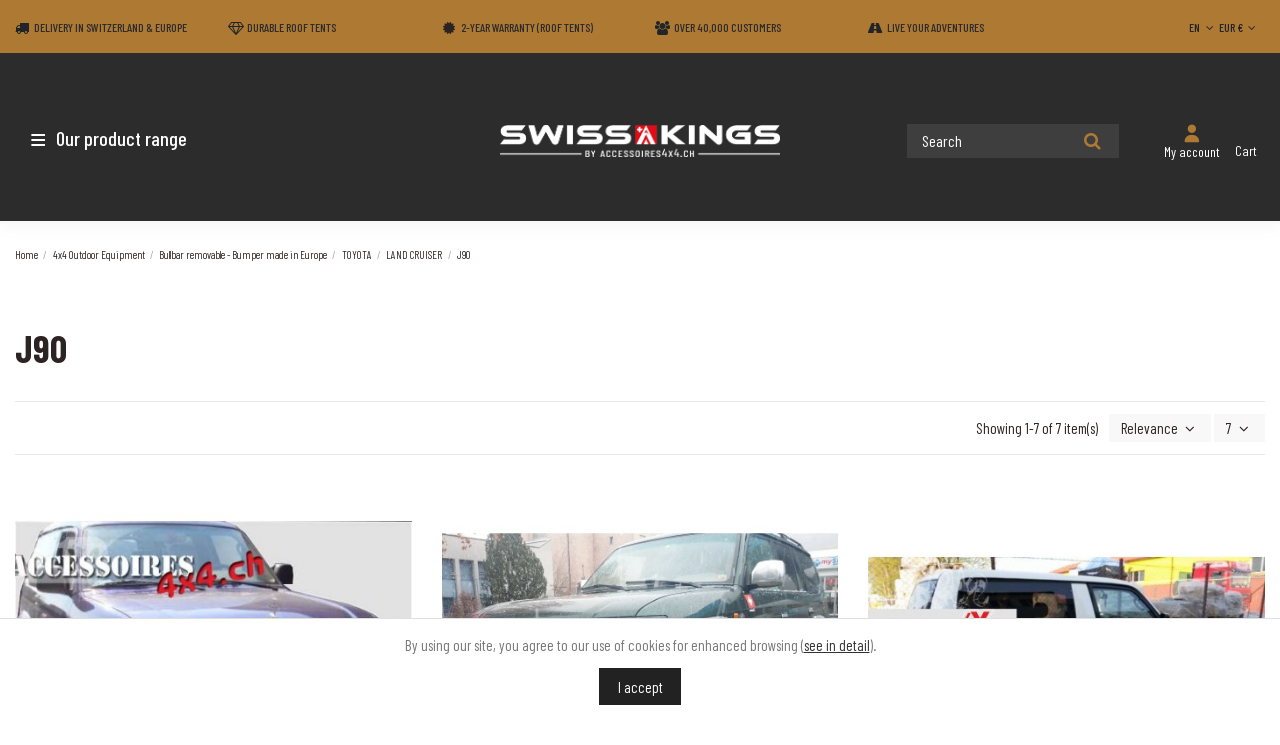

--- FILE ---
content_type: text/html; charset=utf-8
request_url: https://www.accessoires4x4.ch/en/297-j90
body_size: 17826
content:
<!doctype html>
<html lang="en">

<head>
    
        
  <meta charset="utf-8">


  <meta http-equiv="x-ua-compatible" content="ie=edge">



  


  
  



  <title>J90</title>
  
    
  
  
    
  
  <meta name="description" content="">
  <meta name="keywords" content="">
    
      <link rel="canonical" href="https://www.accessoires4x4.ch/en/297-j90">
    

  
                             <link rel="alternate" href="https://www.accessoires4x4.ch/fr/297-j90" hreflang="fr">
            <link rel="alternate" href="https://www.accessoires4x4.ch/fr/297-j90" hreflang="x-default">
                                   <link rel="alternate" href="https://www.accessoires4x4.ch/de/297-j90" hreflang="de">
                                   <link rel="alternate" href="https://www.accessoires4x4.ch/it/297-j90" hreflang="it">
                                   <link rel="alternate" href="https://www.accessoires4x4.ch/en/297-j90" hreflang="en">
                                   <link rel="alternate" href="https://www.accessoires4x4.ch/es/297-j90" hreflang="es">
            

  
     <script type="application/ld+json">
 {
   "@context": "https://schema.org",
   "@type": "Organization",
   "name" : "Accessoires4x4.ch",
   "url" : "https://www.accessoires4x4.ch/en/"
       ,"logo": {
       "@type": "ImageObject",
       "url":"https://www.accessoires4x4.ch/img/logo-1753775042.jpg"
     }
    }
</script>

<script type="application/ld+json">
  {
    "@context": "https://schema.org",
    "@type": "WebPage",
    "isPartOf": {
      "@type": "WebSite",
      "url":  "https://www.accessoires4x4.ch/en/",
      "name": "Accessoires4x4.ch"
    },
    "name": "J90",
    "url":  "https://www.accessoires4x4.ch/en/297-j90"
  }
</script>


  <script type="application/ld+json">
    {
      "@context": "https://schema.org",
      "@type": "BreadcrumbList",
      "itemListElement": [
                  {
            "@type": "ListItem",
            "position": 1,
            "name": "Home",
            "item": "https://www.accessoires4x4.ch/en/"
          },              {
            "@type": "ListItem",
            "position": 2,
            "name": "4x4 Outdoor Equipment",
            "item": "https://www.accessoires4x4.ch/en/183-4x4-outdoor-equipment"
          },              {
            "@type": "ListItem",
            "position": 3,
            "name": "Bullbar removable - Bumper made in Europe",
            "item": "https://www.accessoires4x4.ch/en/12-bullbar-removable-bumper-made-in-europe"
          },              {
            "@type": "ListItem",
            "position": 4,
            "name": "TOYOTA",
            "item": "https://www.accessoires4x4.ch/en/288-toyota"
          },              {
            "@type": "ListItem",
            "position": 5,
            "name": "LAND CRUISER",
            "item": "https://www.accessoires4x4.ch/en/289-land-cruiser"
          },              {
            "@type": "ListItem",
            "position": 6,
            "name": "J90",
            "item": "https://www.accessoires4x4.ch/en/297-j90"
          }          ]
    }
  </script>


  

  
    <script type="application/ld+json">
  {
    "@context": "https://schema.org",
    "@type": "ItemList",
    "itemListElement": [
            {
        "@type": "ListItem",
        "position": 1,
        "name": "Bullbar removable - Toyota LAND CRUISER J90 96-02",
        "url": "https://www.accessoires4x4.ch/en/j90/436-bullbar-removable-toyota-land-cruiser-j90-96-02.html"
      },          {
        "@type": "ListItem",
        "position": 2,
        "name": "Bullbar - Toyota LAND CRUISER J90 96-02",
        "url": "https://www.accessoires4x4.ch/en/toyota/489-bullbar-toyota-land-cruiser-j90-96-02.html"
      },          {
        "@type": "ListItem",
        "position": 3,
        "name": "Side steps for version Toyota Land cruiser J90",
        "url": "https://www.accessoires4x4.ch/en/j90/662-side-steps-for-version-toyota-land-cruiser-j90.html"
      },          {
        "@type": "ListItem",
        "position": 4,
        "name": "Rear bumper for version toyota land cruiser J90",
        "url": "https://www.accessoires4x4.ch/en/j90/663-rear-bumper-for-version-toyota-land-cruiser-j90.html"
      },          {
        "@type": "ListItem",
        "position": 5,
        "name": "Bullbar removable - Toyota LAND CRUISER J95 96-02",
        "url": "https://www.accessoires4x4.ch/en/toyota/437-bullbar-removable-toyota-land-cruiser-j95-96-02.html"
      },          {
        "@type": "ListItem",
        "position": 6,
        "name": "Jerrycan carrier specific to our rear bumper",
        "url": "https://www.accessoires4x4.ch/en/nissan/495-jerrycan-carrier-specific-to-our-rear-bumper.html"
      },          {
        "@type": "ListItem",
        "position": 7,
        "name": "Wheel carrier specific to our rear bumper",
        "url": "https://www.accessoires4x4.ch/en/toyota/491-wheel-carrier-specific-to-our-rear-bumper.html"
      }        ]
  }
</script>


  
    
  



    <meta property="og:title" content="J90"/>
    <meta property="og:url" content="https://www.accessoires4x4.ch/en/297-j90"/>
    <meta property="og:site_name" content="Accessoires4x4.ch"/>
    <meta property="og:description" content="">
    <meta property="og:type" content="website">


            <meta property="og:image" content="https://www.accessoires4x4.ch/c/297-category_default/j90.jpg">
        <meta property="og:image:width" content="1003">
        <meta property="og:image:height" content="200">
    





      <meta name="viewport" content="initial-scale=1,user-scalable=no,maximum-scale=1,width=device-width">
  


  <meta name="theme-color" content="#695c52">
  <meta name="msapplication-navbutton-color" content="#695c52">


  <link rel="icon" type="image/vnd.microsoft.icon" href="https://www.accessoires4x4.ch/img/favicon.ico?1753775042">
  <link rel="shortcut icon" type="image/x-icon" href="https://www.accessoires4x4.ch/img/favicon.ico?1753775042">
    




    <link rel="stylesheet" href="https://www.accessoires4x4.ch/themes/hakuna/assets/cache/theme-13e75d119.css" type="text/css" media="all">


<link rel="stylesheet" href="https://www.accessoires4x4.ch/themes/hakuna/assets/css/font-awesome-7/css/all.min.css" type="text/css" media="all">


<link rel="preload" as="font"
      href="https://www.accessoires4x4.ch/themes/hakuna/assets/css/font-awesome/fonts/fontawesome-webfont.woff?v=4.7.0"
      type="font/woff" crossorigin="anonymous">
<link rel="preload" as="font"
      href="https://www.accessoires4x4.ch/themes/hakuna/assets/css/font-awesome/fonts/fontawesome-webfont.woff2?v=4.7.0"
      type="font/woff2" crossorigin="anonymous">


<link  rel="preload stylesheet"  as="style" href="https://www.accessoires4x4.ch/themes/hakuna/assets/css/font-awesome/css/font-awesome-preload.css"
       type="text/css" crossorigin="anonymous">





  

  <script>
        var AdvancedEmailGuardData = {"meta":{"isGDPREnabled":false,"isLegacyOPCEnabled":false,"isLegacyMAModuleEnabled":false,"validationError":null},"settings":{"recaptcha":{"type":"v3","key":"6LdEthYsAAAAAMRVic8qDEDo_nmD8fLCckomoIRh","forms":{"contact_us":{"size":"normal","align":"offset","offset":3},"register":{"size":"normal","align":"center","offset":1}},"language":"shop","theme":"light","position":"bottomright","hidden":true,"deferred":true}},"context":{"ps":{"v17":true,"v17pc":true,"v17ch":true,"v16":false,"v161":false,"v15":false},"languageCode":"en","pageName":"category"},"trans":{"genericError":"An error occurred, please try again."}};
        var elementorFrontendConfig = {"isEditMode":"","stretchedSectionContainer":"","instagramToken":"","is_rtl":false,"ajax_csfr_token_url":"https:\/\/www.accessoires4x4.ch\/en\/module\/iqitelementor\/Actions?process=handleCsfrToken&ajax=1"};
        var iqitTheme = {"rm_sticky":"0","rm_breakpoint":0,"op_preloader":"0","cart_style":"side","cart_confirmation":"modal","h_layout":"8","f_fixed":"","f_layout":"3","h_absolute":"0","h_sticky":"0","hw_width":"inherit","mm_content":"desktop","hm_submenu_width":"fullwidth-background","h_search_type":"box","pl_lazyload":true,"pl_infinity":false,"pl_rollover":false,"pl_crsl_autoplay":false,"pl_slider_ld":3,"pl_slider_d":4,"pl_slider_t":3,"pl_slider_p":2,"pp_thumbs":"bottom","pp_zoom":"modal","pp_image_layout":"column","pp_tabs":"section","pl_grid_qty":false};
        var iqitcountdown_days = "d.";
        var iqitextendedproduct = {"speed":"70","hook":"modal"};
        var iqitfdc_from = 0;
        var iqitmegamenu = {"sticky":"false","containerSelector":"#wrapper > .container"};
        var jolisearch = {"amb_joli_search_action":"https:\/\/www.accessoires4x4.ch\/en\/module\/ambjolisearch\/jolisearch","amb_joli_search_link":"https:\/\/www.accessoires4x4.ch\/en\/module\/ambjolisearch\/jolisearch","amb_joli_search_controller":"jolisearch","blocksearch_type":"top","show_cat_desc":0,"ga_acc":0,"id_lang":4,"url_rewriting":true,"use_autocomplete":2,"minwordlen":3,"l_products":"Products","l_manufacturers":"Manufacturers","l_suppliers":"Suppliers","l_categories":"Categories","l_no_results_found":"No results found","l_more_results":"More results \u00bb","ENT_QUOTES":3,"jolisearch_position":{"my":"center top","at":"center bottom","collision":"fit none"},"classes":"ps17 centered-list","display_manufacturer":"","display_supplier":"","display_category":"","use_mobile_ux":"","mobile_media_breakpoint":"576","mobile_opening_selector":"","show_add_to_cart_button":"","add_to_cart_button_style":1,"show_features":"","feature_ids":[],"show_feature_values_only":false,"show_price":"1","theme":"finder"};
        var prestashop = {"cart":{"products":[],"totals":{"total":{"type":"total","label":"Total","amount":0,"value":"\u20ac0.00"},"total_including_tax":{"type":"total","label":"Total (tax incl.)","amount":0,"value":"\u20ac0.00"},"total_excluding_tax":{"type":"total","label":"Total (tax excl.)","amount":0,"value":"\u20ac0.00"}},"subtotals":{"products":{"type":"products","label":"Subtotal","amount":0,"value":"\u20ac0.00"},"discounts":null,"shipping":{"type":"shipping","label":"Shipping","amount":0,"value":""},"tax":null},"products_count":0,"summary_string":"0 items","vouchers":{"allowed":1,"added":[]},"discounts":[],"minimalPurchase":0,"minimalPurchaseRequired":""},"currency":{"id":1,"name":"EUR","iso_code":"EUR","iso_code_num":"978","sign":"\u20ac"},"customer":{"lastname":null,"firstname":null,"email":null,"birthday":null,"newsletter":null,"newsletter_date_add":null,"optin":null,"website":null,"company":null,"siret":null,"ape":null,"is_logged":false,"gender":{"type":null,"name":null},"addresses":[]},"country":{"id_zone":9,"id_currency":4,"call_prefix":41,"iso_code":"CH","active":"1","contains_states":"0","need_identification_number":"0","need_zip_code":"1","zip_code_format":"","display_tax_label":"1","name":"Suisse","id":19},"language":{"name":"English (English)","iso_code":"en","locale":"en-US","language_code":"en-us","active":"1","is_rtl":"0","date_format_lite":"m\/d\/Y","date_format_full":"m\/d\/Y H:i:s","id":4},"page":{"title":"","canonical":"https:\/\/www.accessoires4x4.ch\/en\/297-j90","meta":{"title":"J90","description":"","keywords":"","robots":"index"},"page_name":"category","body_classes":{"lang-en":true,"lang-rtl":false,"country-CH":true,"currency-EUR":true,"layout-full-width":true,"page-category":true,"tax-display-enabled":true,"page-customer-account":false,"category-id-297":true,"category-J90":true,"category-id-parent-289":true,"category-depth-level-6":true},"admin_notifications":[],"password-policy":{"feedbacks":{"0":"Very weak","1":"Weak","2":"Average","3":"Strong","4":"Very strong","Straight rows of keys are easy to guess":"Straight rows of keys are easy to guess","Short keyboard patterns are easy to guess":"Short keyboard patterns are easy to guess","Use a longer keyboard pattern with more turns":"Use a longer keyboard pattern with more turns","Repeats like \"aaa\" are easy to guess":"Repeats like \"aaa\" are easy to guess","Repeats like \"abcabcabc\" are only slightly harder to guess than \"abc\"":"Repeats like \"abcabcabc\" are only slightly harder to guess than \"abc\"","Sequences like abc or 6543 are easy to guess":"Sequences like \"abc\" or \"6543\" are easy to guess.","Recent years are easy to guess":"Recent years are easy to guess","Dates are often easy to guess":"Dates are often easy to guess","This is a top-10 common password":"This is a top-10 common password","This is a top-100 common password":"This is a top-100 common password","This is a very common password":"This is a very common password","This is similar to a commonly used password":"This is similar to a commonly used password","A word by itself is easy to guess":"A word by itself is easy to guess","Names and surnames by themselves are easy to guess":"Names and surnames by themselves are easy to guess","Common names and surnames are easy to guess":"Common names and surnames are easy to guess","Use a few words, avoid common phrases":"Use a few words, avoid common phrases","No need for symbols, digits, or uppercase letters":"No need for symbols, digits, or uppercase letters","Avoid repeated words and characters":"Avoid repeated words and characters","Avoid sequences":"Avoid sequences","Avoid recent years":"Avoid recent years","Avoid years that are associated with you":"Avoid years that are associated with you","Avoid dates and years that are associated with you":"Avoid dates and years that are associated with you","Capitalization doesn't help very much":"Capitalization doesn't help very much","All-uppercase is almost as easy to guess as all-lowercase":"All-uppercase is almost as easy to guess as all-lowercase","Reversed words aren't much harder to guess":"Reversed words aren't much harder to guess","Predictable substitutions like '@' instead of 'a' don't help very much":"Predictable substitutions like \"@\" instead of \"a\" don't help very much.","Add another word or two. Uncommon words are better.":"Add another word or two. Uncommon words are better."}}},"shop":{"name":"Accessoires4x4.ch","logo":"https:\/\/www.accessoires4x4.ch\/img\/logo-1753775042.jpg","stores_icon":"https:\/\/www.accessoires4x4.ch\/img\/logo_stores.png","favicon":"https:\/\/www.accessoires4x4.ch\/img\/favicon.ico"},"core_js_public_path":"\/themes\/","urls":{"base_url":"https:\/\/www.accessoires4x4.ch\/","current_url":"https:\/\/www.accessoires4x4.ch\/en\/297-j90","shop_domain_url":"https:\/\/www.accessoires4x4.ch","img_ps_url":"https:\/\/www.accessoires4x4.ch\/img\/","img_cat_url":"https:\/\/www.accessoires4x4.ch\/img\/c\/","img_lang_url":"https:\/\/www.accessoires4x4.ch\/img\/l\/","img_prod_url":"https:\/\/www.accessoires4x4.ch\/img\/p\/","img_manu_url":"https:\/\/www.accessoires4x4.ch\/img\/m\/","img_sup_url":"https:\/\/www.accessoires4x4.ch\/img\/su\/","img_ship_url":"https:\/\/www.accessoires4x4.ch\/img\/s\/","img_store_url":"https:\/\/www.accessoires4x4.ch\/img\/st\/","img_col_url":"https:\/\/www.accessoires4x4.ch\/img\/co\/","img_url":"https:\/\/www.accessoires4x4.ch\/themes\/hakuna\/assets\/img\/","css_url":"https:\/\/www.accessoires4x4.ch\/themes\/hakuna\/assets\/css\/","js_url":"https:\/\/www.accessoires4x4.ch\/themes\/hakuna\/assets\/js\/","pic_url":"https:\/\/www.accessoires4x4.ch\/upload\/","theme_assets":"https:\/\/www.accessoires4x4.ch\/themes\/hakuna\/assets\/","theme_dir":"https:\/\/www.accessoires4x4.ch\/themes\/hakuna\/","pages":{"address":"https:\/\/www.accessoires4x4.ch\/en\/address","addresses":"https:\/\/www.accessoires4x4.ch\/en\/addresses","authentication":"https:\/\/www.accessoires4x4.ch\/en\/login","manufacturer":"https:\/\/www.accessoires4x4.ch\/en\/manufacturers","cart":"https:\/\/www.accessoires4x4.ch\/en\/cart","category":"https:\/\/www.accessoires4x4.ch\/en\/index.php?controller=category","cms":"https:\/\/www.accessoires4x4.ch\/en\/index.php?controller=cms","contact":"https:\/\/www.accessoires4x4.ch\/en\/contact-us","discount":"https:\/\/www.accessoires4x4.ch\/en\/discount","guest_tracking":"https:\/\/www.accessoires4x4.ch\/en\/guest-tracking","history":"https:\/\/www.accessoires4x4.ch\/en\/order-history","identity":"https:\/\/www.accessoires4x4.ch\/en\/identity","index":"https:\/\/www.accessoires4x4.ch\/en\/","my_account":"https:\/\/www.accessoires4x4.ch\/en\/my-account","order_confirmation":"https:\/\/www.accessoires4x4.ch\/en\/order-confirmation","order_detail":"https:\/\/www.accessoires4x4.ch\/en\/index.php?controller=order-detail","order_follow":"https:\/\/www.accessoires4x4.ch\/en\/order-follow","order":"https:\/\/www.accessoires4x4.ch\/en\/order","order_return":"https:\/\/www.accessoires4x4.ch\/en\/index.php?controller=order-return","order_slip":"https:\/\/www.accessoires4x4.ch\/en\/credit-slip","pagenotfound":"https:\/\/www.accessoires4x4.ch\/en\/page-not-found","password":"https:\/\/www.accessoires4x4.ch\/en\/password-recovery","pdf_invoice":"https:\/\/www.accessoires4x4.ch\/en\/index.php?controller=pdf-invoice","pdf_order_return":"https:\/\/www.accessoires4x4.ch\/en\/index.php?controller=pdf-order-return","pdf_order_slip":"https:\/\/www.accessoires4x4.ch\/en\/index.php?controller=pdf-order-slip","prices_drop":"https:\/\/www.accessoires4x4.ch\/en\/prices-drop","product":"https:\/\/www.accessoires4x4.ch\/en\/index.php?controller=product","registration":"https:\/\/www.accessoires4x4.ch\/en\/registration","search":"https:\/\/www.accessoires4x4.ch\/en\/search","sitemap":"https:\/\/www.accessoires4x4.ch\/en\/sitemap","stores":"https:\/\/www.accessoires4x4.ch\/en\/stores","supplier":"https:\/\/www.accessoires4x4.ch\/en\/suppliers","new_products":"https:\/\/www.accessoires4x4.ch\/en\/new-products","brands":"https:\/\/www.accessoires4x4.ch\/en\/manufacturers","register":"https:\/\/www.accessoires4x4.ch\/en\/registration","order_login":"https:\/\/www.accessoires4x4.ch\/en\/order?login=1"},"alternative_langs":{"fr":"https:\/\/www.accessoires4x4.ch\/fr\/297-j90","de":"https:\/\/www.accessoires4x4.ch\/de\/297-j90","it":"https:\/\/www.accessoires4x4.ch\/it\/297-j90","en-us":"https:\/\/www.accessoires4x4.ch\/en\/297-j90","es-es":"https:\/\/www.accessoires4x4.ch\/es\/297-j90"},"actions":{"logout":"https:\/\/www.accessoires4x4.ch\/en\/?mylogout="},"no_picture_image":{"bySize":{"small_default":{"url":"https:\/\/www.accessoires4x4.ch\/img\/p\/en-default-small_default.jpg","width":98,"height":98},"cart_default":{"url":"https:\/\/www.accessoires4x4.ch\/img\/p\/en-default-cart_default.jpg","width":125,"height":125},"home_default":{"url":"https:\/\/www.accessoires4x4.ch\/img\/p\/en-default-home_default.jpg","width":236,"height":236},"large_default":{"url":"https:\/\/www.accessoires4x4.ch\/img\/p\/en-default-large_default.jpg","width":381,"height":381},"medium_default":{"url":"https:\/\/www.accessoires4x4.ch\/img\/p\/en-default-medium_default.jpg","width":452,"height":452},"thickbox_default":{"url":"https:\/\/www.accessoires4x4.ch\/img\/p\/en-default-thickbox_default.jpg","width":1100,"height":1100}},"small":{"url":"https:\/\/www.accessoires4x4.ch\/img\/p\/en-default-small_default.jpg","width":98,"height":98},"medium":{"url":"https:\/\/www.accessoires4x4.ch\/img\/p\/en-default-large_default.jpg","width":381,"height":381},"large":{"url":"https:\/\/www.accessoires4x4.ch\/img\/p\/en-default-thickbox_default.jpg","width":1100,"height":1100},"legend":""}},"configuration":{"display_taxes_label":true,"display_prices_tax_incl":true,"is_catalog":false,"show_prices":true,"opt_in":{"partner":false},"quantity_discount":{"type":"discount","label":"Unit discount"},"voucher_enabled":1,"return_enabled":0},"field_required":[],"breadcrumb":{"links":[{"title":"Home","url":"https:\/\/www.accessoires4x4.ch\/en\/"},{"title":"4x4 Outdoor Equipment","url":"https:\/\/www.accessoires4x4.ch\/en\/183-4x4-outdoor-equipment"},{"title":"Bullbar removable - Bumper made in Europe","url":"https:\/\/www.accessoires4x4.ch\/en\/12-bullbar-removable-bumper-made-in-europe"},{"title":"TOYOTA","url":"https:\/\/www.accessoires4x4.ch\/en\/288-toyota"},{"title":"LAND CRUISER","url":"https:\/\/www.accessoires4x4.ch\/en\/289-land-cruiser"},{"title":"J90","url":"https:\/\/www.accessoires4x4.ch\/en\/297-j90"}],"count":6},"link":{"protocol_link":"https:\/\/","protocol_content":"https:\/\/"},"time":1769964428,"static_token":"7772f62c140c89eb5030f4e166e2f0d9","token":"881e1bcae75dcd38d3b1baae061c8bdd","debug":false};
        var psemailsubscription_subscription = "https:\/\/www.accessoires4x4.ch\/en\/module\/ps_emailsubscription\/subscription";
      </script>



  



    
    
    </head>

<body id="category" class="lang-en country-ch currency-eur layout-full-width page-category tax-display-enabled category-id-297 category-j90 category-id-parent-289 category-depth-level-6 body-desktop-header-style-w-8">


    




    


<main id="main-page-content"  >
    
            

    <header id="header" class="desktop-header-style-w-8">
        
            
  <div class="header-banner">
    

            <div class="elementor-displayBanner">
            		<style class="elementor-frontend-stylesheet">.elementor-element.elementor-element-ocklnfd > .elementor-container{max-width:1380px;text-align:left;}.elementor-element.elementor-element-ocklnfd{background-color:#f8f8f8;padding:0px 0px 0px 0px;}.elementor-element.elementor-element-yrmr26y.elementor-position-right .elementor-icon-box-icon{margin-left:15px;}.elementor-element.elementor-element-yrmr26y.elementor-position-left .elementor-icon-box-icon{margin-right:15px;}.elementor-element.elementor-element-yrmr26y.elementor-position-top .elementor-icon-box-icon{margin-bottom:15px;}.elementor-element.elementor-element-yrmr26y .elementor-icon i{font-size:22px;transform:rotate(0deg);}.elementor-element.elementor-element-yrmr26y .elementor-icon-box-title{margin-bottom:0px;}.elementor-element.elementor-element-yrmr26y .elementor-icon-box-content .elementor-icon-box-title{font-size:0.8rem;}.elementor-element.elementor-element-7ib5kxv.elementor-position-right .elementor-icon-box-icon{margin-left:15px;}.elementor-element.elementor-element-7ib5kxv.elementor-position-left .elementor-icon-box-icon{margin-right:15px;}.elementor-element.elementor-element-7ib5kxv.elementor-position-top .elementor-icon-box-icon{margin-bottom:15px;}.elementor-element.elementor-element-7ib5kxv .elementor-icon i{font-size:22px;transform:rotate(0deg);}.elementor-element.elementor-element-7ib5kxv .elementor-icon-box-title{margin-bottom:0px;}.elementor-element.elementor-element-7ib5kxv .elementor-icon-box-content .elementor-icon-box-title{font-size:0.8rem;}.elementor-element.elementor-element-t8xps8g.elementor-position-right .elementor-icon-box-icon{margin-left:15px;}.elementor-element.elementor-element-t8xps8g.elementor-position-left .elementor-icon-box-icon{margin-right:15px;}.elementor-element.elementor-element-t8xps8g.elementor-position-top .elementor-icon-box-icon{margin-bottom:15px;}.elementor-element.elementor-element-t8xps8g .elementor-icon i{font-size:22px;transform:rotate(0deg);}.elementor-element.elementor-element-t8xps8g .elementor-icon-box-title{margin-bottom:0px;}.elementor-element.elementor-element-t8xps8g .elementor-icon-box-content .elementor-icon-box-title{font-size:0.8rem;}.elementor-element.elementor-element-cgoj6y6.elementor-position-right .elementor-icon-box-icon{margin-left:15px;}.elementor-element.elementor-element-cgoj6y6.elementor-position-left .elementor-icon-box-icon{margin-right:15px;}.elementor-element.elementor-element-cgoj6y6.elementor-position-top .elementor-icon-box-icon{margin-bottom:15px;}.elementor-element.elementor-element-cgoj6y6 .elementor-icon i{font-size:22px;transform:rotate(0deg);}.elementor-element.elementor-element-cgoj6y6 .elementor-icon-box-title{margin-bottom:0px;}.elementor-element.elementor-element-cgoj6y6 .elementor-icon-box-content .elementor-icon-box-title{font-size:0.8rem;}.elementor-element.elementor-element-lz37zdk.elementor-position-right .elementor-icon-box-icon{margin-left:15px;}.elementor-element.elementor-element-lz37zdk.elementor-position-left .elementor-icon-box-icon{margin-right:15px;}.elementor-element.elementor-element-lz37zdk.elementor-position-top .elementor-icon-box-icon{margin-bottom:15px;}.elementor-element.elementor-element-lz37zdk .elementor-icon i{font-size:22px;transform:rotate(0deg);}.elementor-element.elementor-element-lz37zdk .elementor-icon-box-content .elementor-icon-box-title{font-size:0.8rem;}@media(max-width: 767px){.elementor-element.elementor-element-6wt4s7u > .elementor-element-populated{margin:10px 0px 0px 0px;}.elementor-element.elementor-element-lhpr8p3 > .elementor-element-populated{margin:10px 0px 0px 0px;}}</style>
				<div class="elementor">
											                        <div class="elementor-section elementor-element elementor-element-ocklnfd elementor-top-section elementor-section-boxed elementor-section-height-default elementor-section-height-default elementor-section-content-middle section_top_rassurance elementor-hidden-phone" data-element_type="section">
                            
                           

                            <div class="elementor-container  elementor-column-gap-default      "
                                                                >
                                <div class="elementor-row  ">
                                                                
                            		<div class="elementor-column elementor-element elementor-element-s9v7xih elementor-col-16 elementor-top-column elementor-sm-50" data-element_type="column">
			<div class="elementor-column-wrap elementor-element-populated">
				<div class="elementor-widget-wrap">
		        <div class="elementor-widget elementor-element elementor-element-yrmr26y elementor-widget-icon-box elementor-view-default elementor-position-left elementor-vertical-align-middle" data-element_type="icon-box">
                <div class="elementor-widget-container">
            		<div class="elementor-icon-box-wrapper">
			<div class="elementor-icon-box-icon">
				<span class="elementor-icon elementor-animation-" >
					<i class="fa fa-truck"></i>
				</span>
			</div>
			<div class="elementor-icon-box-content">
				<span class="elementor-icon-box-title">
					<span >Delivery in Switzerland & Europe</span>
				</span>
				<div class="elementor-icon-box-description"></div>
			</div>
		</div>
		        </div>
                </div>
        				</div>
			</div>
		</div>
		                             
                                                            
                            		<div class="elementor-column elementor-element elementor-element-juj1dxk elementor-col-16 elementor-top-column elementor-sm-50" data-element_type="column">
			<div class="elementor-column-wrap elementor-element-populated">
				<div class="elementor-widget-wrap">
		        <div class="elementor-widget elementor-element elementor-element-7ib5kxv elementor-widget-icon-box elementor-view-default elementor-position-left elementor-vertical-align-middle" data-element_type="icon-box">
                <div class="elementor-widget-container">
            		<div class="elementor-icon-box-wrapper">
			<div class="elementor-icon-box-icon">
				<span class="elementor-icon elementor-animation-" >
					<i class="fa fa-diamond"></i>
				</span>
			</div>
			<div class="elementor-icon-box-content">
				<span class="elementor-icon-box-title">
					<span >Durable roof tents</span>
				</span>
				<div class="elementor-icon-box-description"></div>
			</div>
		</div>
		        </div>
                </div>
        				</div>
			</div>
		</div>
		                             
                                                            
                            		<div class="elementor-column elementor-element elementor-element-6wt4s7u elementor-col-16 elementor-top-column elementor-sm-50" data-element_type="column">
			<div class="elementor-column-wrap elementor-element-populated">
				<div class="elementor-widget-wrap">
		        <div class="elementor-widget elementor-element elementor-element-t8xps8g elementor-widget-icon-box elementor-view-default elementor-position-left elementor-vertical-align-middle" data-element_type="icon-box">
                <div class="elementor-widget-container">
            		<div class="elementor-icon-box-wrapper">
			<div class="elementor-icon-box-icon">
				<a class="elementor-icon elementor-animation-" href="https://accessoires4x4.ch/en/content/3-terms-and-conditions-of-use">
					<i class="fa fa-certificate"></i>
				</a>
			</div>
			<div class="elementor-icon-box-content">
				<span class="elementor-icon-box-title">
					<a href="https://accessoires4x4.ch/en/content/3-terms-and-conditions-of-use">2-year warranty (Roof tents)</a>
				</span>
				<div class="elementor-icon-box-description"></div>
			</div>
		</div>
		        </div>
                </div>
        				</div>
			</div>
		</div>
		                             
                                                            
                            		<div class="elementor-column elementor-element elementor-element-uu1i21o elementor-col-16 elementor-top-column elementor-sm-50" data-element_type="column">
			<div class="elementor-column-wrap elementor-element-populated">
				<div class="elementor-widget-wrap">
		        <div class="elementor-widget elementor-element elementor-element-cgoj6y6 elementor-widget-icon-box elementor-view-default elementor-position-left elementor-vertical-align-middle" data-element_type="icon-box">
                <div class="elementor-widget-container">
            		<div class="elementor-icon-box-wrapper">
			<div class="elementor-icon-box-icon">
				<span class="elementor-icon elementor-animation-" >
					<i class="fa fa-users"></i>
				</span>
			</div>
			<div class="elementor-icon-box-content">
				<span class="elementor-icon-box-title">
					<span >Over 40,000 customers</span>
				</span>
				<div class="elementor-icon-box-description"></div>
			</div>
		</div>
		        </div>
                </div>
        				</div>
			</div>
		</div>
		                             
                                                            
                            		<div class="elementor-column elementor-element elementor-element-uu25oba elementor-col-16 elementor-top-column elementor-sm-50" data-element_type="column">
			<div class="elementor-column-wrap elementor-element-populated">
				<div class="elementor-widget-wrap">
		        <div class="elementor-widget elementor-element elementor-element-lz37zdk elementor-widget-icon-box elementor-view-default elementor-position-left elementor-vertical-align-middle" data-element_type="icon-box">
                <div class="elementor-widget-container">
            		<div class="elementor-icon-box-wrapper">
			<div class="elementor-icon-box-icon">
				<span class="elementor-icon elementor-animation-" >
					<i class="fa fa-road"></i>
				</span>
			</div>
			<div class="elementor-icon-box-content">
				<span class="elementor-icon-box-title">
					<span >Live your adventures</span>
				</span>
				<div class="elementor-icon-box-description"></div>
			</div>
		</div>
		        </div>
                </div>
        				</div>
			</div>
		</div>
		                             
                                                            
                            		<div class="elementor-column elementor-element elementor-element-lhpr8p3 elementor-col-16 elementor-top-column col_langs_currencies elementor-sm-50" data-element_type="column">
			<div class="elementor-column-wrap elementor-element-populated">
				<div class="elementor-widget-wrap">
		        <div class="elementor-widget elementor-element elementor-element-en9c5ko elementor-widget-html" data-element_type="html">
                <div class="elementor-widget-container">
                    </div>
                </div>
        				</div>
			</div>
		</div>
		                             
                                                            </div>
                                
                                                            </div>
                        </div>
                							</div>
		
        </div>
    



  </div>




            <nav class="header-nav">
        <div class="container">
    
        <div class="row justify-content-between">
            <div class="col col-auto col-md left-nav">
                                
            </div>
            <div class="col col-auto center-nav text-center">
                
             </div>
            <div class="col col-auto col-md right-nav text-right">
                

<div id="language_selector" class="d-inline-block">
    <div class="language-selector-wrapper d-inline-block">
        <div class="language-selector dropdown js-dropdown">
            <a class="expand-more" data-toggle="dropdown" data-iso-code="en"><img width="16" height="11" src="https://www.accessoires4x4.ch/img/l/4.jpg" alt="English" class="img-fluid lang-flag" />EN <i class="fa fa-angle-down fa-fw" aria-hidden="true"></i></a>
            <div class="dropdown-menu">
                <ul>
                                            <li >
                            <a href="https://www.accessoires4x4.ch/fr/297-j90" rel="alternate" hreflang="fr"
                               class="dropdown-item"><img width="16" height="11" src="https://www.accessoires4x4.ch/img/l/1.jpg" alt="Français" class="img-fluid lang-flag"  data-iso-code="fr"/>FR</a>
                        </li>
                                            <li >
                            <a href="https://www.accessoires4x4.ch/de/297-j90" rel="alternate" hreflang="de"
                               class="dropdown-item"><img width="16" height="11" src="https://www.accessoires4x4.ch/img/l/2.jpg" alt="Deutsch" class="img-fluid lang-flag"  data-iso-code="de"/>DE</a>
                        </li>
                                            <li >
                            <a href="https://www.accessoires4x4.ch/it/297-j90" rel="alternate" hreflang="it"
                               class="dropdown-item"><img width="16" height="11" src="https://www.accessoires4x4.ch/img/l/3.jpg" alt="Italiano" class="img-fluid lang-flag"  data-iso-code="it"/>IT</a>
                        </li>
                                            <li  class="current" >
                            <a href="https://www.accessoires4x4.ch/en/297-j90" rel="alternate" hreflang="en"
                               class="dropdown-item"><img width="16" height="11" src="https://www.accessoires4x4.ch/img/l/4.jpg" alt="English" class="img-fluid lang-flag"  data-iso-code="en"/>EN</a>
                        </li>
                                            <li >
                            <a href="https://www.accessoires4x4.ch/es/297-j90" rel="alternate" hreflang="es"
                               class="dropdown-item"><img width="16" height="11" src="https://www.accessoires4x4.ch/img/l/5.jpg" alt="Español" class="img-fluid lang-flag"  data-iso-code="es"/>ES</a>
                        </li>
                                    </ul>
            </div>
        </div>
    </div>
</div>
<div id="currency_selector" class="d-inline-block">
    <div class="currency-selector dropdown js-dropdown d-inline-block">
        <a class="expand-more" data-toggle="dropdown">EUR  € <i class="fa fa-angle-down" aria-hidden="true"></i></a>
        <div class="dropdown-menu">
            <ul>
                                    <li >
                        <a title="CHF" rel="nofollow" href="https://www.accessoires4x4.ch/en/297-j90?SubmitCurrency=1&amp;id_currency=4"
                           class="dropdown-item">CHF </a>
                    </li>
                                    <li  class="current" >
                        <a title="EUR" rel="nofollow" href="https://www.accessoires4x4.ch/en/297-j90?SubmitCurrency=1&amp;id_currency=1"
                           class="dropdown-item">EUR  </a>
                    </li>
                            </ul>
        </div>
    </div>
</div>


             </div>
        </div>

                        </div>
            </nav>
        



<div id="desktop-header" class="desktop-header-style-8">
    
            
<div class="header-top">
    <div id="desktop-header-container" class="container">
        <div class="row align-items-center">
                            <div class="col col-header-left col-header-menu">
                                        <div id="iqitmegamenu-wrapper" class="iqitmegamenu-wrapper iqitmegamenu-all">
	<div class="container container-iqitmegamenu">
		<div id="iqitmegamenu-horizontal" class="iqitmegamenu  clearfix" role="navigation">

						
			<nav id="cbp-hrmenu" class="cbp-hrmenu cbp-horizontal cbp-hrsub-narrow">
				<ul>
											<li id="cbp-hrmenu-tab-2"
							class="cbp-hrmenu-tab cbp-hrmenu-tab-2  cbp-has-submeu">
							<a role="button" class="cbp-empty-mlink nav-link">
									

										<span class="cbp-tab-title">
											Our product range											<i class="fa fa-angle-down cbp-submenu-aindicator"></i></span>
																			</a>
																			<div class="cbp-hrsub col-12">
											<div class="cbp-hrsub-inner">
												<div class="container iqitmegamenu-submenu-container">
													
																																													




<div class="row menu_row menu-element  first_rows menu-element-id-1">
                

                                                




    <div class="col-4 cbp-menu-column cbp-menu-element menu-element-id-2 ">
        <div class="cbp-menu-column-inner">
                        
                
                
                    
                                                    <div class="row cbp-categories-row">
                                                                                                            <div class="col-12">
                                            <div class="cbp-category-link-w"><a href="https://www.accessoires4x4.ch/en/24-roof-top-tents-swisskings"
                                                                                class="cbp-column-title nav-link cbp-category-title">Roof top tents SWISSKINGS</a>
                                                                                                                                                    
    <ul class="cbp-links cbp-category-tree"><li ><div class="cbp-category-link-w"><a href="https://www.accessoires4x4.ch/en/235-foldable-roof-tents">Foldable roof tents </a></div></li><li ><div class="cbp-category-link-w"><a href="https://www.accessoires4x4.ch/en/149-hard-shell-roof-tents">Hard shell roof tents</a></div></li><li ><div class="cbp-category-link-w"><a href="https://www.accessoires4x4.ch/en/352-end-of-line-roof-tents">End-of-line Roof tents </a></div></li><li ><div class="cbp-category-link-w"><a href="https://www.accessoires4x4.ch/en/150-awning-and-tent-awning">Awning and tent awning</a></div></li><li ><div class="cbp-category-link-w"><a href="https://www.accessoires4x4.ch/en/32-camping-equipment">Camping Equipment</a></div></li><li ><div class="cbp-category-link-w"><a href="https://www.accessoires4x4.ch/en/236-spare-parts-for-roof-tents">Spare parts for roof tents</a></div></li></ul>

                                                                                            </div>
                                        </div>
                                                                                                </div>
                                            
                
            

            
            </div>    </div>
                                    




    <div class="col-4 cbp-menu-column cbp-menu-element menu-element-id-3 ">
        <div class="cbp-menu-column-inner">
                        
                
                
                    
                                                    <div class="row cbp-categories-row">
                                                                                                            <div class="col-12">
                                            <div class="cbp-category-link-w"><a href="https://www.accessoires4x4.ch/en/183-4x4-outdoor-equipment"
                                                                                class="cbp-column-title nav-link cbp-category-title">4x4 Outdoor Equipment</a>
                                                                                                                                                    
    <ul class="cbp-links cbp-category-tree"><li ><div class="cbp-category-link-w"><a href="https://www.accessoires4x4.ch/en/12-bullbar-removable-bumper-made-in-europe">Bullbar removable - Bumper made in Europe</a></div></li><li ><div class="cbp-category-link-w"><a href="https://www.accessoires4x4.ch/en/33-led-bar">LED BAR</a></div></li></ul>

                                                                                            </div>
                                        </div>
                                                                                                </div>
                                            
                
            

            
            </div>    </div>
                                    




    <div class="col-4 cbp-menu-column cbp-menu-element menu-element-id-4 ">
        <div class="cbp-menu-column-inner">
                        
                
                
                    
                                                    <div class="row cbp-categories-row">
                                                                                                            <div class="col-12">
                                            <div class="cbp-category-link-w"><a href="https://www.accessoires4x4.ch/en/27-4x4-roof-rack"
                                                                                class="cbp-column-title nav-link cbp-category-title">4x4 Roof rack</a>
                                                                                                                                                    
    <ul class="cbp-links cbp-category-tree"><li ><div class="cbp-category-link-w"><a href="https://www.accessoires4x4.ch/en/48-rain-gutter-steel-roof-baskets"> RAIN GUTTER  - STEEL ROOF BASKETS</a></div></li><li ><div class="cbp-category-link-w"><a href="https://www.accessoires4x4.ch/en/155-vehicle-with-special-fixing-roof-rack-bed-rack">Vehicle with special fixing roof rack - bed rack</a></div></li><li ><div class="cbp-category-link-w"><a href="https://www.accessoires4x4.ch/en/154-pick-up-roof-rack-special">Pick up roof rack special </a></div></li><li ><div class="cbp-category-link-w"><a href="https://www.accessoires4x4.ch/en/49-aluminum-roof-rack-platform">Aluminum - Roof rack - Platform</a></div></li><li ><div class="cbp-category-link-w"><a href="https://www.accessoires4x4.ch/en/142-roof-racks">Roof Racks</a></div></li></ul>

                                                                                            </div>
                                        </div>
                                                                                                </div>
                                            
                
            

            
            </div>    </div>
                                    




    <div class="col-4 cbp-menu-column cbp-menu-element menu-element-id-6 ">
        <div class="cbp-menu-column-inner">
                        
                
                
                    
                                                    <div class="row cbp-categories-row">
                                                                                                            <div class="col-12">
                                            <div class="cbp-category-link-w"><a href="https://www.accessoires4x4.ch/en/182-4x4-wheels"
                                                                                class="cbp-column-title nav-link cbp-category-title">4x4 Wheels</a>
                                                                                                                                                    
    <ul class="cbp-links cbp-category-tree"><li ><div class="cbp-category-link-w"><a href="https://www.accessoires4x4.ch/en/20-steel-wheel">Steel Wheel</a></div></li><li ><div class="cbp-category-link-w"><a href="https://www.accessoires4x4.ch/en/50-steel-wheel-drift-model-4x100-audi-bmw-vw-opel-skoda">Drift Triangular Rim</a></div></li><li ><div class="cbp-category-link-w"><a href="https://www.accessoires4x4.ch/en/25-wheel-spacers">Wheel spacers</a></div></li><li ><div class="cbp-category-link-w"><a href="https://www.accessoires4x4.ch/en/63-nuts">Wheel nuts</a></div></li><li ><div class="cbp-category-link-w"><a href="https://www.accessoires4x4.ch/en/65-closed-center-cap-">Closed center cap </a></div></li></ul>

                                                                                            </div>
                                        </div>
                                                                                                </div>
                                            
                
            

            
            </div>    </div>
                                    




    <div class="col-4 cbp-menu-column cbp-menu-element menu-element-id-5 ">
        <div class="cbp-menu-column-inner">
                        
                                                            <a href="https://www.accessoires4x4.ch/en/6-4x4-snorkel"
                           class="cbp-column-title nav-link">4x4 Snorkel </a>
                                    
                
                                             <p><a href="https://www.accessoires4x4.ch/en/6-4x4-snorkel">Dacia, Ford, Hummer, Hyundai, Isuzu, Jeep, Lada, Land rover, Mazda, Mitsubishi, Nissan, Opel, Suzuki, Toyota, Volkswagen</a></p>
                    
                
            

            
            </div>    </div>
                                    




    <div class="col-4 cbp-menu-column cbp-menu-element menu-element-id-7 ">
        <div class="cbp-menu-column-inner">
                        
                
                
                    
                                                    <div class="row cbp-categories-row">
                                                                                                            <div class="col-12">
                                            <div class="cbp-category-link-w"><a href="https://www.accessoires4x4.ch/en/39-4x4-recovery-gear"
                                                                                class="cbp-column-title nav-link cbp-category-title">4x4 Recovery gear </a>
                                                                                                                                                    
    <ul class="cbp-links cbp-category-tree"><li ><div class="cbp-category-link-w"><a href="https://www.accessoires4x4.ch/en/23-farm-jack-and-accessories">Farm Jack,  and accessories</a></div></li><li ><div class="cbp-category-link-w"><a href="https://www.accessoires4x4.ch/en/146-winch-accessories-plasma-rope">Winch - Accessories - plasma rope</a></div></li><li ><div class="cbp-category-link-w"><a href="https://www.accessoires4x4.ch/en/147-kinetic-rope-strap-accessories">Kinetic rope - strap - Accessories</a></div></li><li ><div class="cbp-category-link-w"><a href="https://www.accessoires4x4.ch/en/148-sand-recovery-plate">Sand recovery - Plate</a></div></li><li ><div class="cbp-category-link-w"><a href="https://www.accessoires4x4.ch/en/29-air-compressor-12-v-deflator">Air Compressor 12 V  - deflator</a></div></li></ul>

                                                                                            </div>
                                        </div>
                                                                                                </div>
                                            
                
            

            
            </div>    </div>
                            
                </div>
																													
																									</div>
											</div>
										</div>
																</li>
											</ul>
				</nav>
			</div>
		</div>
		<div id="sticky-cart-wrapper"></div>
	</div>

		<div id="_desktop_iqitmegamenu-mobile">
		<div id="iqitmegamenu-mobile"
			class="mobile-menu js-mobile-menu  h-100  d-flex flex-column">

			<div class="mm-panel__header  mobile-menu__header-wrapper px-2 py-2">
				<div class="mobile-menu__header js-mobile-menu__header">

					<button type="button" class="mobile-menu__back-btn js-mobile-menu__back-btn btn">
						<span aria-hidden="true" class="fa fa-angle-left  align-middle mr-4"></span>
						<span class="mobile-menu__title js-mobile-menu__title paragraph-p1 align-middle"></span>
					</button>
					
				</div>
				<button type="button" class="btn btn-icon mobile-menu__close js-mobile-menu__close" aria-label="Close"
					data-toggle="dropdown">
					<span aria-hidden="true" class="fa fa-times"></span>
				</button>
			</div>

			<div class="position-relative mobile-menu__content flex-grow-1 mx-c16 my-c24 ">
				<ul
					class="position-absolute h-100  w-100  m-0 mm-panel__scroller mobile-menu__scroller px-4 py-4">
					<li class="mobile-menu__above-content"></li>
						
		
																	<li
										class="d-flex align-items-center mobile-menu__tab mobile-menu__tab--id-2  mobile-menu__tab--has-submenu js-mobile-menu__tab--has-submenu js-mobile-menu__tab">
										<a class="flex-fill mobile-menu__link 
												
											js-mobile-menu__link--has-submenu 
																				"  >
																						
											
											<span class="js-mobile-menu__tab-title">Our product range</span>

																					</a>
																					<span class="mobile-menu__arrow js-mobile-menu__link--has-submenu">
												<i class="fa fa-angle-right expand-icon" aria-hidden="true"></i>
											</span>
										
										
																							<div class="mobile-menu__submenu mobile-menu__submenu--panel px-4 py-4 js-mobile-menu__submenu">
																											




    <div class="mobile-menu__row  mobile-menu__row--id-1">

            

                                    




        <div
            class="mobile-menu__column mobile-menu__column--id-2">
                
            
            
                
                                                                                                        <div class="cbp-category-link-w mobile-menu__column-categories">
                                    <a href="https://www.accessoires4x4.ch/en/24-roof-top-tents-swisskings" class="mobile-menu__column-title">Roof top tents SWISSKINGS</a>
                                                                                                                
    <ul class="mobile-menu__links-list mobile-menu__links-list--lvl-1 "><li class="mobile-menu__links-list-li" ><a href="https://www.accessoires4x4.ch/en/235-foldable-roof-tents" class="text-reset">Foldable roof tents </a></li><li class="mobile-menu__links-list-li" ><a href="https://www.accessoires4x4.ch/en/149-hard-shell-roof-tents" class="text-reset">Hard shell roof tents</a></li><li class="mobile-menu__links-list-li" ><a href="https://www.accessoires4x4.ch/en/352-end-of-line-roof-tents" class="text-reset">End-of-line Roof tents </a></li><li class="mobile-menu__links-list-li" ><a href="https://www.accessoires4x4.ch/en/150-awning-and-tent-awning" class="text-reset">Awning and tent awning</a></li><li class="mobile-menu__links-list-li" ><a href="https://www.accessoires4x4.ch/en/32-camping-equipment" class="text-reset">Camping Equipment</a></li><li class="mobile-menu__links-list-li" ><a href="https://www.accessoires4x4.ch/en/236-spare-parts-for-roof-tents" class="text-reset">Spare parts for roof tents</a></li></ul>

                                                                    </div>

                                                    
                                    
            
        

        
                </div>                            




        <div
            class="mobile-menu__column mobile-menu__column--id-3">
                
            
            
                
                                                                                                        <div class="cbp-category-link-w mobile-menu__column-categories">
                                    <a href="https://www.accessoires4x4.ch/en/183-4x4-outdoor-equipment" class="mobile-menu__column-title">4x4 Outdoor Equipment</a>
                                                                                                                
    <ul class="mobile-menu__links-list mobile-menu__links-list--lvl-1 "><li class="mobile-menu__links-list-li" ><a href="https://www.accessoires4x4.ch/en/12-bullbar-removable-bumper-made-in-europe" class="text-reset">Bullbar removable - Bumper made in Europe</a></li><li class="mobile-menu__links-list-li" ><a href="https://www.accessoires4x4.ch/en/33-led-bar" class="text-reset">LED BAR</a></li></ul>

                                                                    </div>

                                                    
                                    
            
        

        
                </div>                            




        <div
            class="mobile-menu__column mobile-menu__column--id-4">
                
            
            
                
                                                                                                        <div class="cbp-category-link-w mobile-menu__column-categories">
                                    <a href="https://www.accessoires4x4.ch/en/27-4x4-roof-rack" class="mobile-menu__column-title">4x4 Roof rack</a>
                                                                                                                
    <ul class="mobile-menu__links-list mobile-menu__links-list--lvl-1 "><li class="mobile-menu__links-list-li" ><a href="https://www.accessoires4x4.ch/en/48-rain-gutter-steel-roof-baskets" class="text-reset"> RAIN GUTTER  - STEEL ROOF BASKETS</a></li><li class="mobile-menu__links-list-li" ><a href="https://www.accessoires4x4.ch/en/155-vehicle-with-special-fixing-roof-rack-bed-rack" class="text-reset">Vehicle with special fixing roof rack - bed rack</a></li><li class="mobile-menu__links-list-li" ><a href="https://www.accessoires4x4.ch/en/154-pick-up-roof-rack-special" class="text-reset">Pick up roof rack special </a></li><li class="mobile-menu__links-list-li" ><a href="https://www.accessoires4x4.ch/en/49-aluminum-roof-rack-platform" class="text-reset">Aluminum - Roof rack - Platform</a></li><li class="mobile-menu__links-list-li" ><a href="https://www.accessoires4x4.ch/en/142-roof-racks" class="text-reset">Roof Racks</a></li></ul>

                                                                    </div>

                                                    
                                    
            
        

        
                </div>                            




        <div
            class="mobile-menu__column mobile-menu__column--id-6">
                
            
            
                
                                                                                                        <div class="cbp-category-link-w mobile-menu__column-categories">
                                    <a href="https://www.accessoires4x4.ch/en/182-4x4-wheels" class="mobile-menu__column-title">4x4 Wheels</a>
                                                                                                                
    <ul class="mobile-menu__links-list mobile-menu__links-list--lvl-1 "><li class="mobile-menu__links-list-li" ><a href="https://www.accessoires4x4.ch/en/20-steel-wheel" class="text-reset">Steel Wheel</a></li><li class="mobile-menu__links-list-li" ><a href="https://www.accessoires4x4.ch/en/50-steel-wheel-drift-model-4x100-audi-bmw-vw-opel-skoda" class="text-reset">Drift Triangular Rim</a></li><li class="mobile-menu__links-list-li" ><a href="https://www.accessoires4x4.ch/en/25-wheel-spacers" class="text-reset">Wheel spacers</a></li><li class="mobile-menu__links-list-li" ><a href="https://www.accessoires4x4.ch/en/63-nuts" class="text-reset">Wheel nuts</a></li><li class="mobile-menu__links-list-li" ><a href="https://www.accessoires4x4.ch/en/65-closed-center-cap-" class="text-reset">Closed center cap </a></li></ul>

                                                                    </div>

                                                    
                                    
            
        

        
                </div>                            




        <div
            class="mobile-menu__column mobile-menu__column--id-5">
                
                          <a href="https://www.accessoires4x4.ch/en/6-4x4-snorkel" class="mobile-menu__column-title">                     4x4 Snorkel
                 </a>             
            
                                     <p><a href="https://www.accessoires4x4.ch/en/6-4x4-snorkel">Dacia, Ford, Hummer, Hyundai, Isuzu, Jeep, Lada, Land rover, Mazda, Mitsubishi, Nissan, Opel, Suzuki, Toyota, Volkswagen</a></p>
                
            
        

        
                </div>                            




        <div
            class="mobile-menu__column mobile-menu__column--id-7">
                
            
            
                
                                                                                                        <div class="cbp-category-link-w mobile-menu__column-categories">
                                    <a href="https://www.accessoires4x4.ch/en/39-4x4-recovery-gear" class="mobile-menu__column-title">4x4 Recovery gear </a>
                                                                                                                
    <ul class="mobile-menu__links-list mobile-menu__links-list--lvl-1 "><li class="mobile-menu__links-list-li" ><a href="https://www.accessoires4x4.ch/en/23-farm-jack-and-accessories" class="text-reset">Farm Jack,  and accessories</a></li><li class="mobile-menu__links-list-li" ><a href="https://www.accessoires4x4.ch/en/146-winch-accessories-plasma-rope" class="text-reset">Winch - Accessories - plasma rope</a></li><li class="mobile-menu__links-list-li" ><a href="https://www.accessoires4x4.ch/en/147-kinetic-rope-strap-accessories" class="text-reset">Kinetic rope - strap - Accessories</a></li><li class="mobile-menu__links-list-li" ><a href="https://www.accessoires4x4.ch/en/148-sand-recovery-plate" class="text-reset">Sand recovery - Plate</a></li><li class="mobile-menu__links-list-li" ><a href="https://www.accessoires4x4.ch/en/29-air-compressor-12-v-deflator" class="text-reset">Air Compressor 12 V  - deflator</a></li></ul>

                                                                    </div>

                                                    
                                    
            
        

        
                </div>                    
        </div>																									</div>
																														</li>
																		<li class="mobile-menu__below-content"> </li>
				</ul>
			</div>

			<div class="js-top-menu-bottom mobile-menu__footer justify-content-between px-4 py-4">
				

			<div class="d-flex align-items-start mobile-menu__language-currency js-mobile-menu__language-currency">

			
									


<div class="mobile-menu__language-selector d-inline-block mr-4">
    English
    <div class="mobile-menu__language-currency-dropdown">
        <ul>
                          
                <li class="my-3">
                    <a href="https://www.accessoires4x4.ch/fr/snorkel-pour-mitsubishi/59-snorkel-pour-mistubishi-pajero-series-v31-2l5-diesel.html" rel="alternate" class="text-reset"
                        hreflang="fr">
                            Français
                    </a>
                </li>
                                          
                <li class="my-3">
                    <a href="https://www.accessoires4x4.ch/de/schnorchel-mitsubishi/59-schnorchel-fur-mitsubishi-pajero-shogun-montero-1991-2002-hyundai-galloper-ii.html" rel="alternate" class="text-reset"
                        hreflang="de">
                            Deutsch
                    </a>
                </li>
                                          
                <li class="my-3">
                    <a href="https://www.accessoires4x4.ch/it/snorkel-pour-mitsubishi/59-snorkel-per-mitsubishi-pajero-shogun-montero-1991-2002-hyundai-galloper-ii.html" rel="alternate" class="text-reset"
                        hreflang="it">
                            Italiano
                    </a>
                </li>
                                                                   
                <li class="my-3">
                    <a href="https://www.accessoires4x4.ch/es/snorkel-pour-mitsubishi/59-snorkel-para-mitsubishi-pajero-shogun-montero-1991-2002-hyundai-galloper-ii.html" rel="alternate" class="text-reset"
                        hreflang="es">
                            Español
                    </a>
                </li>
                                    </ul>
    </div>
</div>							

			
									

<div class="mobile-menu__currency-selector d-inline-block">
    EUR     €    <div class="mobile-menu__language-currency-dropdown">
        <ul>
                             
                <li class="my-3"> 
                    <a title="CHF" rel="nofollow" href="https://www.accessoires4x4.ch/en/snorkel-pour-mitsubishi/59-snorkel-for-mitsubishi-pajero-shogun-montero-1991-2002-hyundai-galloper-ii.html?SubmitCurrency=1&amp;id_currency=4" class="text-reset">
                        CHF
                                            </a>
                </li>
                                                            </ul>
    </div>
</div>							

			</div>


			<div class="mobile-menu__user">
			<a href="https://www.accessoires4x4.ch/en/my-account" class="text-reset"><i class="fa fa-user" aria-hidden="true"></i>
				
									Sign in
								
			</a>
			</div>


			</div>
		</div>
	</div>
                    
                </div>
                <div class="col col-auto col-header-center text-center">
                    <div id="desktop_logo">
                        
  <a href="https://www.accessoires4x4.ch/en/">
    <img class="logo img-fluid"
         src="https://www.accessoires4x4.ch/img/logo-1753775042.jpg"
                  alt="Accessoires4x4.ch"
         width="2329"
         height="274"
    >
  </a>

                    </div>
                    
                </div>
                        <div class="col  col-header-right">
                <div class="row no-gutters justify-content-end">
                    <div class="col col-auto col-search header-btn-w">
                    <!-- Block search module TOP -->

<!-- Block search module TOP -->
<div id="search_widget" class="search-widget" data-search-controller-url="https://www.accessoires4x4.ch/en/module/iqitsearch/searchiqit">
    <form method="get" action="https://www.accessoires4x4.ch/en/module/iqitsearch/searchiqit">
        <div class="input-group">
            <input type="text" name="s" value="" data-all-text="Show all results"
                   data-blog-text="Blog post"
                   data-product-text="Product"
                   data-brands-text="Brand"
                   autocomplete="off" autocorrect="off" autocapitalize="off" spellcheck="false"
                   placeholder="Search" class="form-control form-search-control" />
            <button type="submit" class="search-btn">
                <i class="fa fa-search"></i>
            </button>
        </div>
    </form>
</div>
<!-- /Block search module TOP -->

<!-- /Block search module TOP -->


                    </div>
                    
                                            <div id="header-user-btn" class="col col-auto header-btn-w header-user-btn-w">
            <a href="https://www.accessoires4x4.ch/en/login?back=https%3A%2F%2Fwww.accessoires4x4.ch%2Fen%2F297-j90"
           title="Log in to your customer account"
           rel="nofollow" class="header-btn header-user-btn">
            <i class="fa-solid fa-user icon" aria-hidden="true"></i>
            <span class="title">My account</span>
        </a>
    </div>









                                        

                    

                                            
                                                    <div id="ps-shoppingcart-wrapper" class="col col-auto">
    <div id="ps-shoppingcart"
         class="header-btn-w header-cart-btn-w ps-shoppingcart side-cart">
         <div id="blockcart" class="blockcart cart-preview"
         data-refresh-url="//www.accessoires4x4.ch/en/module/ps_shoppingcart/ajax">
        <a id="cart-toogle" class="cart-toogle header-btn header-cart-btn" data-toggle="dropdown" data-display="static">
            <i class="fa-solid fa-bag-shopping icon"></i><span class="cart-products-count-btn  d-none">0</span></i>
            <span class="info-wrapper">
            <span class="title">Cart</span>
            <span class="cart-toggle-details">
            <span class="text-faded cart-separator"> / </span>
                            Empty
                        </span>
            </span>
        </a>
        <div id="_desktop_blockcart-content" class="dropdown-menu-custom dropdown-menu">
    <div id="blockcart-content" class="blockcart-content" >
        <div class="cart-title">
            <span class="modal-title">Shopping Cart</span>
            <button type="button" id="js-cart-close" class="close">
                <span>×</span>
            </button>
            <hr>
        </div>
                    <span class="no-items">There are no more items in your cart</span>
            </div>
</div> </div>    </div>
</div>
                                                
                                    </div>
                
            </div>
            <div class="col-12">
                <div class="row">
                    
                </div>
            </div>
        </div>
    </div>
</div>


    </div>



    <div id="mobile-header" class="mobile-header-style-1">
                    <div id="mobile-header-sticky">
    <div class="container">
        <div class="mobile-main-bar">
            <div class="row no-gutters align-items-center row-mobile-header">
                <div class="col col-auto col-mobile-btn col-mobile-btn-menu col-mobile-menu-push">
                    <a class="m-nav-btn js-m-nav-btn-menu" data-toggle="dropdown" data-display="static"><i class="fa fa-bars" aria-hidden="true"></i>
                        <span>Menu</span></a>
                    <div id="mobile_menu_click_overlay"></div>
                    <div id="_mobile_iqitmegamenu-mobile" class="dropdown-menu-custom dropdown-menu"></div>
                </div>
                <div id="mobile-btn-search" class="col col-auto col-mobile-btn col-mobile-btn-search show">
                    <a class="m-nav-btn" data-toggle="dropdown" data-display="static"><i class="fa fa-search" aria-hidden="false"></i>
                        <span>Search</span></a>
                    <div id="search-widget-mobile" class="dropdown-content dropdown-menu dropdown-mobile search-widget">
                        
                                                    
<!-- Block search module TOP -->
<form method="get" action="https://www.accessoires4x4.ch/en/module/iqitsearch/searchiqit" class="form-header-mobile-search">
    <div class="input-group">
        <input type="text" name="s" value=""
               placeholder="Search"
               data-all-text="Show all results"
               data-blog-text="Blog post"
               data-product-text="Product"
               data-brands-text="Brand"
               autocomplete="off" autocorrect="off" autocapitalize="off" spellcheck="false"
               class="form-control form-search-control">
        <button type="submit" class="search-btn">
            <i class="fa fa-search"></i>
        </button>
        
        
        
        
    </div>
    
    <div id="mobile_account_cart">
        <a href="https://www.accessoires4x4.ch/en/login?back=https%3A%2F%2Fwww.accessoires4x4.ch%2Fen%2F297-j90"
               title="Log in to your customer account"
               rel="nofollow" class="header-btn header-user-btn">
                <i class="fa-solid fa-user icon" aria-hidden="true"></i>
                <span class="title">My account</span>
        </a>
    </div>
    
</form>
<!-- /Block search module TOP -->

                                                
                    </div>
                </div>
                <div class="col col-mobile-logo text-center">
                    
  <a href="https://www.accessoires4x4.ch/en/">
    <img class="logo img-fluid"
         src="https://www.accessoires4x4.ch/img/logo-1753775042.jpg"
                  alt="Accessoires4x4.ch"
         width="2329"
         height="274"
    >
  </a>

                </div>
                <div class="col col-auto col-mobile-btn col-mobile-btn-account">
                    <a href="https://www.accessoires4x4.ch/en/my-account" class="m-nav-btn"><i class="fa fa-user" aria-hidden="true"></i>
                        <span>
                            
                                                            Sign in
                                                        
                        </span></a>
                </div>
                
                                <div class="col col-auto col-mobile-btn col-mobile-btn-cart ps-shoppingcart side-cart">
                    <div id="mobile-cart-wrapper">
                    <a id="mobile-cart-toogle"  class="m-nav-btn" data-toggle="dropdown" data-display="static"><i class="fa-solid fa-bag-shopping icon mobile-bag-icon" aria-hidden="true"><span id="mobile-cart-products-count" class="cart-products-count cart-products-count-btn">
                                
                                                                    0
                                                                
                            </span></i>
                        <span>Cart</span></a>
                    <div id="_mobile_blockcart-content" class="dropdown-menu-custom dropdown-menu"></div>
                    </div>
                </div>
                            </div>
        </div>
    </div>
</div>            </div>



        
    </header>
    

    <section id="wrapper">
        <!-- /Block productfinder16 -->
    
        

<nav data-depth="6" class="breadcrumb">
            <div class="container">
                <div class="row align-items-center">
                <div class="col">
                    <ol>
                        
                            


                                 
                                                                            <li>
                                            <a href="https://www.accessoires4x4.ch/en/"><span>Home</span></a>
                                        </li>
                                                                    

                            


                                 
                                                                            <li>
                                            <a href="https://www.accessoires4x4.ch/en/183-4x4-outdoor-equipment"><span>4x4 Outdoor Equipment</span></a>
                                        </li>
                                                                    

                            


                                 
                                                                            <li>
                                            <a href="https://www.accessoires4x4.ch/en/12-bullbar-removable-bumper-made-in-europe"><span>Bullbar removable - Bumper made in Europe</span></a>
                                        </li>
                                                                    

                            


                                 
                                                                            <li>
                                            <a href="https://www.accessoires4x4.ch/en/288-toyota"><span>TOYOTA</span></a>
                                        </li>
                                                                    

                            


                                 
                                                                            <li>
                                            <a href="https://www.accessoires4x4.ch/en/289-land-cruiser"><span>LAND CRUISER</span></a>
                                        </li>
                                                                    

                            


                                 
                                                                            <li>
                                            <span>J90</span>
                                        </li>
                                                                    

                                                    
                    </ol>
                </div>
                <div class="col col-auto"> </div>
            </div>
                    </div>
        </nav>


        <div id="inner-wrapper" class="container">
            
                
            
                
   <aside id="notifications">
        
        
        
      
  </aside>
              

            

                
    <div id="content-wrapper" class="js-content-wrapper">
        
        
    <section id="main">
        
            <div id="js-product-list-header">

        <h1 class="h1 page-title"><span>J90</span></h1>

</div>

                            

                

                                                    
                
                                    

    

                
                    

        

        <section id="products">
                            
                    <div id="">
                        
                    </div>
                
                <div id="">
                    
                        <div id="js-product-list-top" class="products-selection">
    <div class="row align-items-center justify-content-between small-gutters">
                    <div class="col col-auto facated-toggler"></div>
        
                                                                                    
        



                <div class="col view-switcher">
            <a href="https://www.accessoires4x4.ch/en/297-j90?order=product.position.asc&productListView=grid" class="current js-search-link hidden-sm-down" data-button-action="change-list-view" data-view="grid"  rel="nofollow"><i class="fa fa-th" aria-hidden="true"></i></a>
            <a href="https://www.accessoires4x4.ch/en/297-j90?order=product.position.asc&productListView=list" class=" js-search-link hidden-sm-down" data-button-action="change-list-view" data-view="list"  rel="nofollow"><i class="fa fa-th-list" aria-hidden="true"></i></a>
        </div>
            
                    <div class="col col-auto">
            <span class="showing hidden-sm-down">
            Showing 1-7 of 7 item(s)
            </span>
                
                    
<div class="products-sort-nb-dropdown products-sort-order dropdown">
    <a class="select-title expand-more form-control" rel="nofollow" data-toggle="dropdown" data-display="static" aria-haspopup="true" aria-expanded="false" aria-label="Sort by selection">
       <span class="select-title-name"> Relevance</span>
        <i class="fa fa-angle-down" aria-hidden="true"></i>
    </a>
    <div class="dropdown-menu">
                                                            <a
                    rel="nofollow"
                    href="https://www.accessoires4x4.ch/en/297-j90?order=product.position.asc"
                    class="select-list dropdown-item current js-search-link"
            >
                Relevance
            </a>
                                <a
                    rel="nofollow"
                    href="https://www.accessoires4x4.ch/en/297-j90?order=product.name.asc"
                    class="select-list dropdown-item js-search-link"
            >
                Name, A to Z
            </a>
                                <a
                    rel="nofollow"
                    href="https://www.accessoires4x4.ch/en/297-j90?order=product.name.desc"
                    class="select-list dropdown-item js-search-link"
            >
                Name, Z to A
            </a>
                                <a
                    rel="nofollow"
                    href="https://www.accessoires4x4.ch/en/297-j90?order=product.price.asc"
                    class="select-list dropdown-item js-search-link"
            >
                Price, low to high
            </a>
                                <a
                    rel="nofollow"
                    href="https://www.accessoires4x4.ch/en/297-j90?order=product.price.desc"
                    class="select-list dropdown-item js-search-link"
            >
                Price, high to low
            </a>
            </div>
</div>



<div class="products-sort-nb-dropdown products-nb-per-page dropdown">
    <a class="select-title expand-more form-control" rel="nofollow" data-toggle="dropdown" data-display="static" aria-haspopup="true" aria-expanded="false">
        7
        <i class="fa fa-angle-down" aria-hidden="true"></i>
    </a>
        <div class="dropdown-menu">
        <a
                rel="nofollow"
                href=" https://www.accessoires4x4.ch/en/297-j90?resultsPerPage=12"
                class="select-list dropdown-item js-search-link"
        >
            12
        </a>
        <a
                rel="nofollow"
                href=" https://www.accessoires4x4.ch/en/297-j90?resultsPerPage=24"
                class="select-list dropdown-item js-search-link"
        >
            24
        </a>
        <a
                rel="nofollow"
                href=" https://www.accessoires4x4.ch/en/297-j90?resultsPerPage=36"
                class="select-list dropdown-item js-search-link"
        >
            36
        </a>

        <a
                rel="nofollow"
                href=" https://www.accessoires4x4.ch/en/297-j90?resultsPerPage=99999"
                class="select-list dropdown-item js-search-link"
        >
            Show all
        </a>
     </div>
</div>

                
            </div>
            </div>
</div>

                    
                </div>

                
                                                               <div id="facets_search_center_dropdown">
                                                        
                        </div>
                                    
                <div id="">
                    
                        <div id="facets-loader-icon"><i class="fa fa-circle-o-notch fa-spin"></i></div>
                        <div id="js-product-list">
    <div class="products row products-grid">
                    
                                    
    <div class="js-product-miniature-wrapper js-product-miniature-wrapper-436         col-6 col-md-4 col-lg-3 col-xl-4     ">
        <article
                class="product-miniature product-miniature-default product-miniature-grid product-miniature-layout-1 js-product-miniature"
                data-id-product="436"
                data-id-product-attribute="0"

        >

                    
    
    <div class="thumbnail-container">
        <a href="https://www.accessoires4x4.ch/en/j90/436-bullbar-removable-toyota-land-cruiser-j90-96-02.html" class="thumbnail product-thumbnail">

                            <picture>
                                                <img
                                                    data-src="https://www.accessoires4x4.ch/1311-medium_default/bullbar-removable-toyota-land-cruiser-j90-96-02.jpg"
                            src="data:image/svg+xml,%3Csvg%20xmlns='http://www.w3.org/2000/svg'%20viewBox='0%200%20452%20452'%3E%3C/svg%3E"
                                                alt="Bullbar  toyota serie 80"
                        data-full-size-image-url="https://www.accessoires4x4.ch/1311-thickbox_default/bullbar-removable-toyota-land-cruiser-j90-96-02.jpg"
                        width="452"
                        height="452"
                        class="img-fluid js-lazy-product-image lazy-product-image product-thumbnail-first  "
                >
                </picture>
                                                                
        </a>

        
            <ul class="product-flags js-product-flags">
                            </ul>
        

                
            <div class="product-functional-buttons product-functional-buttons-bottom">
                <div class="product-functional-buttons-links">
                    
                    
                        <a class="js-quick-view-iqit" href="#" data-link-action="quickview" data-toggle="tooltip"
                           title="Quick view">
                            <i class="fa fa-eye" aria-hidden="true"></i></a>
                    
                </div>
            </div>
        
        
                
            <div class="product-availability d-block">
                
                    <span
                            class="badge   badge-danger product-unavailable product-unavailable-allow-oosp  mt-2">
                                        <i class="fa fa-check rtl-no-flip" aria-hidden="true"></i>
                                                     On order - Manufacture Europe within 2 to 3 weeks
                                  </span>
                
            </div>
        
        
    </div>





<div class="product-description">
    
                    <div class="product-category-name text-muted">J90</div>    

    
        <h2 class="h3 product-title">
            <a href="https://www.accessoires4x4.ch/en/j90/436-bullbar-removable-toyota-land-cruiser-j90-96-02.html">Bullbar removable - Toyota LAND CRUISER J90 96-02</a>
        </h2>
    

    
            

    
                    <div class="product-reference text-muted"> <a href="https://www.accessoires4x4.ch/en/j90/436-bullbar-removable-toyota-land-cruiser-j90-96-02.html">pare-choc  J90 96-02</a></div>    

    
        
    

    
                    <div class="product-price-and-shipping">
                
                <a href="https://www.accessoires4x4.ch/en/j90/436-bullbar-removable-toyota-land-cruiser-j90-96-02.html"> <span  class="product-price" content="1474" aria-label="Price">
                                                                            €1,474.00
                                            </span></a>
                                
                
                							
				<div class="block-stock">   
																																<span class="js-product-availability badge badge-warning product-unavailable-allow-oosp">
								    
                                    
                                   
                                    
                                                                          On order - Manufacture Europe within 2 to 3 weeks
                                                                        
                                    
								</span>
																						</div>
            </div>
            



    
            

    
        <div class="product-description-short text-muted">
            <a href="https://www.accessoires4x4.ch/en/j90/436-bullbar-removable-toyota-land-cruiser-j90-96-02.html">Steel Front bumper
Bull Bar (Buff Guard) REMOVABLE. (Unscrew and remove your bull bar easily)
2 light holder slots
2 locations for Hi Lift
Integrated winch support
2 shackle support (delivered without shackle)</a>
        </div>
    


    
        <div class="product-add-cart js-product-add-cart-436-0" >

                
            <form action="https://www.accessoires4x4.ch/en/cart" method="post">

            <input type="hidden" name="id_product" value="436">

           
                <input type="hidden" name="token" value="7772f62c140c89eb5030f4e166e2f0d9">
                <input type="hidden" name="id_product_attribute" value="0">
            <div class="input-group-add-cart">
                <input
                        type="number"
                        name="qty"
                        value="1"
                        class="form-control input-qty"
                        min="1"
                                        >

                <button
                        class="btn btn-product-list add-to-cart"
                        data-button-action="add-to-cart"
                        type="submit"
                                        ><i class="fa fa-shopping-bag fa-fw bag-icon"
                    aria-hidden="true"></i> <i class="fa fa-circle-o-notch fa-spin fa-fw spinner-icon" aria-hidden="true"></i> Add to cart
                </button>
            </div>
        </form>
    </div>    

    
        
    

</div>
        
        
        

            
        </article>
    </div>

                            
                    
                                    
    <div class="js-product-miniature-wrapper js-product-miniature-wrapper-489         col-6 col-md-4 col-lg-3 col-xl-4     ">
        <article
                class="product-miniature product-miniature-default product-miniature-grid product-miniature-layout-1 js-product-miniature"
                data-id-product="489"
                data-id-product-attribute="0"

        >

                    
    
    <div class="thumbnail-container">
        <a href="https://www.accessoires4x4.ch/en/toyota/489-bullbar-toyota-land-cruiser-j90-96-02.html" class="thumbnail product-thumbnail">

                            <picture>
                                                <img
                                                    data-src="https://www.accessoires4x4.ch/1563-medium_default/bullbar-toyota-land-cruiser-j90-96-02.jpg"
                            src="data:image/svg+xml,%3Csvg%20xmlns='http://www.w3.org/2000/svg'%20viewBox='0%200%20452%20452'%3E%3C/svg%3E"
                                                alt="Bullbar  toyota serie 80"
                        data-full-size-image-url="https://www.accessoires4x4.ch/1563-thickbox_default/bullbar-toyota-land-cruiser-j90-96-02.jpg"
                        width="452"
                        height="452"
                        class="img-fluid js-lazy-product-image lazy-product-image product-thumbnail-first  "
                >
                </picture>
                                                                
        </a>

        
            <ul class="product-flags js-product-flags">
                            </ul>
        

                
            <div class="product-functional-buttons product-functional-buttons-bottom">
                <div class="product-functional-buttons-links">
                    
                    
                        <a class="js-quick-view-iqit" href="#" data-link-action="quickview" data-toggle="tooltip"
                           title="Quick view">
                            <i class="fa fa-eye" aria-hidden="true"></i></a>
                    
                </div>
            </div>
        
        
                
            <div class="product-availability d-block">
                
                    <span
                            class="badge   badge-danger product-unavailable product-unavailable-allow-oosp  mt-2">
                                        <i class="fa fa-check rtl-no-flip" aria-hidden="true"></i>
                                                     On order - Manufacture Europe within 2 to 3 weeks
                                  </span>
                
            </div>
        
        
    </div>





<div class="product-description">
    
                    <div class="product-category-name text-muted">TOYOTA</div>    

    
        <h2 class="h3 product-title">
            <a href="https://www.accessoires4x4.ch/en/toyota/489-bullbar-toyota-land-cruiser-j90-96-02.html">Bullbar - Toyota LAND CRUISER J90 96-02</a>
        </h2>
    

    
            

    
                    <div class="product-reference text-muted"> <a href="https://www.accessoires4x4.ch/en/toyota/489-bullbar-toyota-land-cruiser-j90-96-02.html">pare-choc  J90 96-02</a></div>    

    
        
    

    
                    <div class="product-price-and-shipping">
                
                <a href="https://www.accessoires4x4.ch/en/toyota/489-bullbar-toyota-land-cruiser-j90-96-02.html"> <span  class="product-price" content="1164" aria-label="Price">
                                                                            €1,164.00
                                            </span></a>
                                
                
                							
				<div class="block-stock">   
																																<span class="js-product-availability badge badge-warning product-unavailable-allow-oosp">
								    
                                    
                                   
                                    
                                                                          On order - Manufacture Europe within 2 to 3 weeks
                                                                        
                                    
								</span>
																						</div>
            </div>
            



    
            

    
        <div class="product-description-short text-muted">
            <a href="https://www.accessoires4x4.ch/en/toyota/489-bullbar-toyota-land-cruiser-j90-96-02.html">Steel Front bumper

2 light holder slots
2 locations for Hi Lift
Integrated winch support
2 shackle support (delivered without shackle)</a>
        </div>
    


    
        <div class="product-add-cart js-product-add-cart-489-0" >

                
            <form action="https://www.accessoires4x4.ch/en/cart" method="post">

            <input type="hidden" name="id_product" value="489">

           
                <input type="hidden" name="token" value="7772f62c140c89eb5030f4e166e2f0d9">
                <input type="hidden" name="id_product_attribute" value="0">
            <div class="input-group-add-cart">
                <input
                        type="number"
                        name="qty"
                        value="1"
                        class="form-control input-qty"
                        min="1"
                                        >

                <button
                        class="btn btn-product-list add-to-cart"
                        data-button-action="add-to-cart"
                        type="submit"
                                        ><i class="fa fa-shopping-bag fa-fw bag-icon"
                    aria-hidden="true"></i> <i class="fa fa-circle-o-notch fa-spin fa-fw spinner-icon" aria-hidden="true"></i> Add to cart
                </button>
            </div>
        </form>
    </div>    

    
        
    

</div>
        
        
        

            
        </article>
    </div>

                            
                    
                                    
    <div class="js-product-miniature-wrapper js-product-miniature-wrapper-662         col-6 col-md-4 col-lg-3 col-xl-4     ">
        <article
                class="product-miniature product-miniature-default product-miniature-grid product-miniature-layout-1 js-product-miniature"
                data-id-product="662"
                data-id-product-attribute="0"

        >

                    
    
    <div class="thumbnail-container">
        <a href="https://www.accessoires4x4.ch/en/j90/662-side-steps-for-version-toyota-land-cruiser-j90.html" class="thumbnail product-thumbnail">

                            <picture>
                                                <img
                                                    data-src="https://www.accessoires4x4.ch/1984-medium_default/side-steps-for-version-toyota-land-cruiser-j90.jpg"
                            src="data:image/svg+xml,%3Csvg%20xmlns='http://www.w3.org/2000/svg'%20viewBox='0%200%20452%20452'%3E%3C/svg%3E"
                                                alt="Side steps for version toyota land cruiser j80 89-98"
                        data-full-size-image-url="https://www.accessoires4x4.ch/1984-thickbox_default/side-steps-for-version-toyota-land-cruiser-j90.jpg"
                        width="452"
                        height="452"
                        class="img-fluid js-lazy-product-image lazy-product-image product-thumbnail-first  "
                >
                </picture>
                                                                
        </a>

        
            <ul class="product-flags js-product-flags">
                            </ul>
        

                
            <div class="product-functional-buttons product-functional-buttons-bottom">
                <div class="product-functional-buttons-links">
                    
                    
                        <a class="js-quick-view-iqit" href="#" data-link-action="quickview" data-toggle="tooltip"
                           title="Quick view">
                            <i class="fa fa-eye" aria-hidden="true"></i></a>
                    
                </div>
            </div>
        
        
                
            <div class="product-availability d-block">
                
                    <span
                            class="badge   badge-danger product-unavailable product-unavailable-allow-oosp  mt-2">
                                        <i class="fa fa-check rtl-no-flip" aria-hidden="true"></i>
                                                     On order - Manufacture Europe within 2 to 3 weeks
                                  </span>
                
            </div>
        
        
    </div>





<div class="product-description">
    
                    <div class="product-category-name text-muted">J90</div>    

    
        <h2 class="h3 product-title">
            <a href="https://www.accessoires4x4.ch/en/j90/662-side-steps-for-version-toyota-land-cruiser-j90.html">Side steps for version Toyota Land cruiser J90</a>
        </h2>
    

    
            

    
                    <div class="product-reference text-muted"> <a href="https://www.accessoires4x4.ch/en/j90/662-side-steps-for-version-toyota-land-cruiser-j90.html">Marche pied Toyota</a></div>    

    
        
    

    
                    <div class="product-price-and-shipping">
                
                <a href="https://www.accessoires4x4.ch/en/j90/662-side-steps-for-version-toyota-land-cruiser-j90.html"> <span  class="product-price" content="714" aria-label="Price">
                                                                            €714.00
                                            </span></a>
                                
                
                							
				<div class="block-stock">   
																																<span class="js-product-availability badge badge-warning product-unavailable-allow-oosp">
								    
                                    
                                   
                                    
                                                                          On order - Manufacture Europe within 2 to 3 weeks
                                                                        
                                    
								</span>
																						</div>
            </div>
            



    
            

    
        <div class="product-description-short text-muted">
            <a href="https://www.accessoires4x4.ch/en/j90/662-side-steps-for-version-toyota-land-cruiser-j90.html">Delivered in matt black
European steel manufacturing</a>
        </div>
    


    
        <div class="product-add-cart js-product-add-cart-662-0" >

                
            <form action="https://www.accessoires4x4.ch/en/cart" method="post">

            <input type="hidden" name="id_product" value="662">

           
                <input type="hidden" name="token" value="7772f62c140c89eb5030f4e166e2f0d9">
                <input type="hidden" name="id_product_attribute" value="0">
            <div class="input-group-add-cart">
                <input
                        type="number"
                        name="qty"
                        value="1"
                        class="form-control input-qty"
                        min="1"
                                        >

                <button
                        class="btn btn-product-list add-to-cart"
                        data-button-action="add-to-cart"
                        type="submit"
                                        ><i class="fa fa-shopping-bag fa-fw bag-icon"
                    aria-hidden="true"></i> <i class="fa fa-circle-o-notch fa-spin fa-fw spinner-icon" aria-hidden="true"></i> Add to cart
                </button>
            </div>
        </form>
    </div>    

    
        
    

</div>
        
        
        

            
        </article>
    </div>

                            
                    
                                    
    <div class="js-product-miniature-wrapper js-product-miniature-wrapper-663         col-6 col-md-4 col-lg-3 col-xl-4     ">
        <article
                class="product-miniature product-miniature-default product-miniature-grid product-miniature-layout-1 js-product-miniature"
                data-id-product="663"
                data-id-product-attribute="0"

        >

                    
    
    <div class="thumbnail-container">
        <a href="https://www.accessoires4x4.ch/en/j90/663-rear-bumper-for-version-toyota-land-cruiser-j90.html" class="thumbnail product-thumbnail">

                            <picture>
                                                <img
                                                    data-src="https://www.accessoires4x4.ch/1989-medium_default/rear-bumper-for-version-toyota-land-cruiser-j90.jpg"
                            src="data:image/svg+xml,%3Csvg%20xmlns='http://www.w3.org/2000/svg'%20viewBox='0%200%20452%20452'%3E%3C/svg%3E"
                                                alt="Rear bumper for version toyota land cruiser j80 89-98"
                        data-full-size-image-url="https://www.accessoires4x4.ch/1989-thickbox_default/rear-bumper-for-version-toyota-land-cruiser-j90.jpg"
                        width="452"
                        height="452"
                        class="img-fluid js-lazy-product-image lazy-product-image product-thumbnail-first  "
                >
                </picture>
                                                                
        </a>

        
            <ul class="product-flags js-product-flags">
                            </ul>
        

                
            <div class="product-functional-buttons product-functional-buttons-bottom">
                <div class="product-functional-buttons-links">
                    
                    
                        <a class="js-quick-view-iqit" href="#" data-link-action="quickview" data-toggle="tooltip"
                           title="Quick view">
                            <i class="fa fa-eye" aria-hidden="true"></i></a>
                    
                </div>
            </div>
        
        
                
            <div class="product-availability d-block">
                
                    <span
                            class="badge   badge-danger product-unavailable product-unavailable-allow-oosp  mt-2">
                                        <i class="fa fa-check rtl-no-flip" aria-hidden="true"></i>
                                                     On order - Manufacture Europe within 2 to 3 weeks
                                  </span>
                
            </div>
        
        
    </div>





<div class="product-description">
    
                    <div class="product-category-name text-muted">J90</div>    

    
        <h2 class="h3 product-title">
            <a href="https://www.accessoires4x4.ch/en/j90/663-rear-bumper-for-version-toyota-land-cruiser-j90.html">Rear bumper for version toyota land cruiser J90</a>
        </h2>
    

    
            

    
                    <div class="product-reference text-muted"> <a href="https://www.accessoires4x4.ch/en/j90/663-rear-bumper-for-version-toyota-land-cruiser-j90.html">Pare-choc Toyota J90</a></div>    

    
        
    

    
                    <div class="product-price-and-shipping">
                
                <a href="https://www.accessoires4x4.ch/en/j90/663-rear-bumper-for-version-toyota-land-cruiser-j90.html"> <span  class="product-price" content="941" aria-label="Price">
                                                                            €941.00
                                            </span></a>
                                
                
                							
				<div class="block-stock">   
																																<span class="js-product-availability badge badge-warning product-unavailable-allow-oosp">
								    
                                    
                                   
                                    
                                                                          On order - Manufacture Europe within 2 to 3 weeks
                                                                        
                                    
								</span>
																						</div>
            </div>
            



    
            

    
        <div class="product-description-short text-muted">
            <a href="https://www.accessoires4x4.ch/en/j90/663-rear-bumper-for-version-toyota-land-cruiser-j90.html">Delivered in matt black
European steel manufacturing</a>
        </div>
    


    
        <div class="product-add-cart js-product-add-cart-663-0" >

                
            <form action="https://www.accessoires4x4.ch/en/cart" method="post">

            <input type="hidden" name="id_product" value="663">

           
                <input type="hidden" name="token" value="7772f62c140c89eb5030f4e166e2f0d9">
                <input type="hidden" name="id_product_attribute" value="0">
            <div class="input-group-add-cart">
                <input
                        type="number"
                        name="qty"
                        value="1"
                        class="form-control input-qty"
                        min="1"
                                        >

                <button
                        class="btn btn-product-list add-to-cart"
                        data-button-action="add-to-cart"
                        type="submit"
                                        ><i class="fa fa-shopping-bag fa-fw bag-icon"
                    aria-hidden="true"></i> <i class="fa fa-circle-o-notch fa-spin fa-fw spinner-icon" aria-hidden="true"></i> Add to cart
                </button>
            </div>
        </form>
    </div>    

    
        
    

</div>
        
        
        

            
        </article>
    </div>

                            
                    
                                    
    <div class="js-product-miniature-wrapper js-product-miniature-wrapper-437         col-6 col-md-4 col-lg-3 col-xl-4     ">
        <article
                class="product-miniature product-miniature-default product-miniature-grid product-miniature-layout-1 js-product-miniature"
                data-id-product="437"
                data-id-product-attribute="0"

        >

                    
    
    <div class="thumbnail-container">
        <a href="https://www.accessoires4x4.ch/en/toyota/437-bullbar-removable-toyota-land-cruiser-j95-96-02.html" class="thumbnail product-thumbnail">

                            <picture>
                                                <img
                                                    data-src="https://www.accessoires4x4.ch/1317-medium_default/bullbar-removable-toyota-land-cruiser-j95-96-02.jpg"
                            src="data:image/svg+xml,%3Csvg%20xmlns='http://www.w3.org/2000/svg'%20viewBox='0%200%20452%20452'%3E%3C/svg%3E"
                                                alt="Bullbar  toyota serie 80"
                        data-full-size-image-url="https://www.accessoires4x4.ch/1317-thickbox_default/bullbar-removable-toyota-land-cruiser-j95-96-02.jpg"
                        width="452"
                        height="452"
                        class="img-fluid js-lazy-product-image lazy-product-image product-thumbnail-first  "
                >
                </picture>
                                                                
        </a>

        
            <ul class="product-flags js-product-flags">
                            </ul>
        

                
            <div class="product-functional-buttons product-functional-buttons-bottom">
                <div class="product-functional-buttons-links">
                    
                    
                        <a class="js-quick-view-iqit" href="#" data-link-action="quickview" data-toggle="tooltip"
                           title="Quick view">
                            <i class="fa fa-eye" aria-hidden="true"></i></a>
                    
                </div>
            </div>
        
        
                
            <div class="product-availability d-block">
                
                    <span
                            class="badge   badge-danger product-unavailable product-unavailable-allow-oosp  mt-2">
                                        <i class="fa fa-check rtl-no-flip" aria-hidden="true"></i>
                                                     On order - Manufacture Europe within 2 to 3 weeks
                                  </span>
                
            </div>
        
        
    </div>





<div class="product-description">
    
                    <div class="product-category-name text-muted">TOYOTA</div>    

    
        <h2 class="h3 product-title">
            <a href="https://www.accessoires4x4.ch/en/toyota/437-bullbar-removable-toyota-land-cruiser-j95-96-02.html">Bullbar removable - Toyota LAND CRUISER J95 96-02</a>
        </h2>
    

    
            

    
                    <div class="product-reference text-muted"> <a href="https://www.accessoires4x4.ch/en/toyota/437-bullbar-removable-toyota-land-cruiser-j95-96-02.html">pare-choc  J95 96-02</a></div>    

    
        
    

    
                    <div class="product-price-and-shipping">
                
                <a href="https://www.accessoires4x4.ch/en/toyota/437-bullbar-removable-toyota-land-cruiser-j95-96-02.html"> <span  class="product-price" content="1474" aria-label="Price">
                                                                            €1,474.00
                                            </span></a>
                                
                
                							
				<div class="block-stock">   
																																<span class="js-product-availability badge badge-warning product-unavailable-allow-oosp">
								    
                                    
                                   
                                    
                                                                          On order - Manufacture Europe within 2 to 3 weeks
                                                                        
                                    
								</span>
																						</div>
            </div>
            



    
            

    
        <div class="product-description-short text-muted">
            <a href="https://www.accessoires4x4.ch/en/toyota/437-bullbar-removable-toyota-land-cruiser-j95-96-02.html">Steel Front bumper
Bull Bar (Buff Guard) REMOVABLE. (Unscrew and remove your bull bar easily)
2 light holder slots
2 locations for Hi Lift
Integrated winch support
2 shackle support (delivered without shackle)</a>
        </div>
    


    
        <div class="product-add-cart js-product-add-cart-437-0" >

                
            <form action="https://www.accessoires4x4.ch/en/cart" method="post">

            <input type="hidden" name="id_product" value="437">

           
                <input type="hidden" name="token" value="7772f62c140c89eb5030f4e166e2f0d9">
                <input type="hidden" name="id_product_attribute" value="0">
            <div class="input-group-add-cart">
                <input
                        type="number"
                        name="qty"
                        value="1"
                        class="form-control input-qty"
                        min="1"
                                        >

                <button
                        class="btn btn-product-list add-to-cart"
                        data-button-action="add-to-cart"
                        type="submit"
                                        ><i class="fa fa-shopping-bag fa-fw bag-icon"
                    aria-hidden="true"></i> <i class="fa fa-circle-o-notch fa-spin fa-fw spinner-icon" aria-hidden="true"></i> Add to cart
                </button>
            </div>
        </form>
    </div>    

    
        
    

</div>
        
        
        

            
        </article>
    </div>

                            
                    
                                    
    <div class="js-product-miniature-wrapper js-product-miniature-wrapper-495         col-6 col-md-4 col-lg-3 col-xl-4     ">
        <article
                class="product-miniature product-miniature-default product-miniature-grid product-miniature-layout-1 js-product-miniature"
                data-id-product="495"
                data-id-product-attribute="0"

        >

                    
    
    <div class="thumbnail-container">
        <a href="https://www.accessoires4x4.ch/en/nissan/495-jerrycan-carrier-specific-to-our-rear-bumper.html" class="thumbnail product-thumbnail">

                            <picture>
                                                <img
                                                    data-src="https://www.accessoires4x4.ch/1584-medium_default/jerrycan-carrier-specific-to-our-rear-bumper.jpg"
                            src="data:image/svg+xml,%3Csvg%20xmlns='http://www.w3.org/2000/svg'%20viewBox='0%200%20452%20452'%3E%3C/svg%3E"
                                                alt="Porte jerrycan spécifique à nos pare choc arrière"
                        data-full-size-image-url="https://www.accessoires4x4.ch/1584-thickbox_default/jerrycan-carrier-specific-to-our-rear-bumper.jpg"
                        width="452"
                        height="452"
                        class="img-fluid js-lazy-product-image lazy-product-image product-thumbnail-first  "
                >
                </picture>
                                                                
        </a>

        
            <ul class="product-flags js-product-flags">
                            </ul>
        

                
            <div class="product-functional-buttons product-functional-buttons-bottom">
                <div class="product-functional-buttons-links">
                    
                    
                        <a class="js-quick-view-iqit" href="#" data-link-action="quickview" data-toggle="tooltip"
                           title="Quick view">
                            <i class="fa fa-eye" aria-hidden="true"></i></a>
                    
                </div>
            </div>
        
        
                
            <div class="product-availability d-block">
                
                    <span
                            class="badge   badge-danger product-unavailable product-unavailable-allow-oosp  mt-2">
                                        <i class="fa fa-check rtl-no-flip" aria-hidden="true"></i>
                                                     On order - Manufacture Europe within 2 to 3 weeks
                                  </span>
                
            </div>
        
        
    </div>





<div class="product-description">
    
                    <div class="product-category-name text-muted">NISSAN</div>    

    
        <h2 class="h3 product-title">
            <a href="https://www.accessoires4x4.ch/en/nissan/495-jerrycan-carrier-specific-to-our-rear-bumper.html">Jerrycan carrier specific to our rear bumper</a>
        </h2>
    

    
            

    
                    <div class="product-reference text-muted"> <a href="https://www.accessoires4x4.ch/en/nissan/495-jerrycan-carrier-specific-to-our-rear-bumper.html">porte jerrycan</a></div>    

    
        
    

    
                    <div class="product-price-and-shipping">
                
                <a href="https://www.accessoires4x4.ch/en/nissan/495-jerrycan-carrier-specific-to-our-rear-bumper.html"> <span  class="product-price" content="450" aria-label="Price">
                                                                            €450.00
                                            </span></a>
                                
                
                							
				<div class="block-stock">   
																																<span class="js-product-availability badge badge-warning product-unavailable-allow-oosp">
								    
                                    
                                   
                                    
                                                                          On order - Manufacture Europe within 2 to 3 weeks
                                                                        
                                    
								</span>
																						</div>
            </div>
            



    
            

    
        <div class="product-description-short text-muted">
            <a href="https://www.accessoires4x4.ch/en/nissan/495-jerrycan-carrier-specific-to-our-rear-bumper.html">Jerrycan carrier holder dedicated to our rear bumper.Predicted resistance for 30 l plastic jerrycanor 1 jerrycan 20L steel.</a>
        </div>
    


    
        <div class="product-add-cart js-product-add-cart-495-0" >

                
            <form action="https://www.accessoires4x4.ch/en/cart" method="post">

            <input type="hidden" name="id_product" value="495">

           
                <input type="hidden" name="token" value="7772f62c140c89eb5030f4e166e2f0d9">
                <input type="hidden" name="id_product_attribute" value="0">
            <div class="input-group-add-cart">
                <input
                        type="number"
                        name="qty"
                        value="1"
                        class="form-control input-qty"
                        min="1"
                                        >

                <button
                        class="btn btn-product-list add-to-cart"
                        data-button-action="add-to-cart"
                        type="submit"
                                        ><i class="fa fa-shopping-bag fa-fw bag-icon"
                    aria-hidden="true"></i> <i class="fa fa-circle-o-notch fa-spin fa-fw spinner-icon" aria-hidden="true"></i> Add to cart
                </button>
            </div>
        </form>
    </div>    

    
        
    

</div>
        
        
        

            
        </article>
    </div>

                            
                    
                                    
    <div class="js-product-miniature-wrapper js-product-miniature-wrapper-491         col-6 col-md-4 col-lg-3 col-xl-4     ">
        <article
                class="product-miniature product-miniature-default product-miniature-grid product-miniature-layout-1 js-product-miniature"
                data-id-product="491"
                data-id-product-attribute="0"

        >

                    
    
    <div class="thumbnail-container">
        <a href="https://www.accessoires4x4.ch/en/toyota/491-wheel-carrier-specific-to-our-rear-bumper.html" class="thumbnail product-thumbnail">

                            <picture>
                                                <img
                                                    data-src="https://www.accessoires4x4.ch/1574-medium_default/wheel-carrier-specific-to-our-rear-bumper.jpg"
                            src="data:image/svg+xml,%3Csvg%20xmlns='http://www.w3.org/2000/svg'%20viewBox='0%200%20452%20452'%3E%3C/svg%3E"
                                                alt="Porte roue"
                        data-full-size-image-url="https://www.accessoires4x4.ch/1574-thickbox_default/wheel-carrier-specific-to-our-rear-bumper.jpg"
                        width="452"
                        height="452"
                        class="img-fluid js-lazy-product-image lazy-product-image product-thumbnail-first  "
                >
                </picture>
                                                                
        </a>

        
            <ul class="product-flags js-product-flags">
                            </ul>
        

                
            <div class="product-functional-buttons product-functional-buttons-bottom">
                <div class="product-functional-buttons-links">
                    
                    
                        <a class="js-quick-view-iqit" href="#" data-link-action="quickview" data-toggle="tooltip"
                           title="Quick view">
                            <i class="fa fa-eye" aria-hidden="true"></i></a>
                    
                </div>
            </div>
        
        
                
            <div class="product-availability d-block">
                
                    <span
                            class="badge   badge-danger product-unavailable product-unavailable-allow-oosp  mt-2">
                                        <i class="fa fa-check rtl-no-flip" aria-hidden="true"></i>
                                                     On order - Manufacture Europe within 2 to 3 weeks
                                  </span>
                
            </div>
        
        
    </div>





<div class="product-description">
    
                    <div class="product-category-name text-muted">TOYOTA</div>    

    
        <h2 class="h3 product-title">
            <a href="https://www.accessoires4x4.ch/en/toyota/491-wheel-carrier-specific-to-our-rear-bumper.html">Wheel carrier specific to our rear bumper</a>
        </h2>
    

    
            

    
                    <div class="product-reference text-muted"> <a href="https://www.accessoires4x4.ch/en/toyota/491-wheel-carrier-specific-to-our-rear-bumper.html">porte roue </a></div>    

    
        
    

    
                    <div class="product-price-and-shipping">
                
                <a href="https://www.accessoires4x4.ch/en/toyota/491-wheel-carrier-specific-to-our-rear-bumper.html"> <span  class="product-price" content="750" aria-label="Price">
                                                                            €750.00
                                            </span></a>
                                
                
                							
				<div class="block-stock">   
																																<span class="js-product-availability badge badge-warning product-unavailable-allow-oosp">
								    
                                    
                                   
                                    
                                                                          On order - Manufacture Europe within 2 to 3 weeks
                                                                        
                                    
								</span>
																						</div>
            </div>
            



    
            

    
        <div class="product-description-short text-muted">
            <a href="https://www.accessoires4x4.ch/en/toyota/491-wheel-carrier-specific-to-our-rear-bumper.html">Wheel holder specific to our rear bumper.</a>
        </div>
    


    
        <div class="product-add-cart js-product-add-cart-491-0" >

                
            <form action="https://www.accessoires4x4.ch/en/cart" method="post">

            <input type="hidden" name="id_product" value="491">

           
                <input type="hidden" name="token" value="7772f62c140c89eb5030f4e166e2f0d9">
                <input type="hidden" name="id_product_attribute" value="0">
            <div class="input-group-add-cart">
                <input
                        type="number"
                        name="qty"
                        value="1"
                        class="form-control input-qty"
                        min="1"
                                        >

                <button
                        class="btn btn-product-list add-to-cart"
                        data-button-action="add-to-cart"
                        type="submit"
                                        ><i class="fa fa-shopping-bag fa-fw bag-icon"
                    aria-hidden="true"></i> <i class="fa fa-circle-o-notch fa-spin fa-fw spinner-icon" aria-hidden="true"></i> Add to cart
                </button>
            </div>
        </form>
    </div>    

    
        
    

</div>
        
        
        

            
        </article>
    </div>

                            
            </div>

    
                                    
<nav class="pagination">
    
            
</nav>

                        

</div>
                    
                </div>
                <div id="infinity-loader-icon"><i class="fa fa-circle-o-notch fa-spin"></i></div>
                <div>
                    
            <div id="js-product-list-bottom"></div>        
                </div>
                    
                            
                                    
                    <div id="js-product-list-footer">
        </div>
                    
                
                
                
                    
                    </section>

    
  
        
        
        
    </section>

        
    </div>


                

                

            
            
                
        </div>
        
    </section>
    
    <footer id="footer" class="js-footer">
        
            
  
<div id="footer-container-first" class="footer-container footer-style-3">
  <div class="container">
  
        
    <div class="row">
      
        
      
    </div>
  </div>
</div>

<div id="footer-container-main" class="footer-container footer-style-3">
  <div class="container">
    <div class="row">
      
        
      
            <div id="iqithtmlandbanners-block-2"  class="col col-md-3 block block-toggle block-iqithtmlandbanners-html js-block-toggle">
            <div class="block-content rte-content">
                <p><img src="https://accessoires4x4.ch/img/logo-footer.png" class="logo" /> Durable and affordable rooftop tents, designed for going far, often, and simply.</p>
<div id="footer_block_social">
<div class="title">Follow us</div>
<a href="https://www.instagram.com/swisskings_off/" target="_blank" rel="noopener"><img src="https://accessoires4x4.ch/themes/hakuna/assets/img/icon_instagram.png" class="icon-social" /></a> <a href="https://www.facebook.com/p/Swisskings-by-accessoires4x4ch-100063610628555/" target="_blank" rel="noopener"><img src="https://accessoires4x4.ch/themes/hakuna/assets/img/icon_facebook.png" class="icon-social" /></a> <a href="https://www.youtube.com/channel/UCHWfaHXPdHDGVSRRtyZK_9w/" target="_blank" rel="noopener"><img src="https://accessoires4x4.ch/themes/hakuna/assets/img/icon_youtube.png" class="icon-social" /></a></div>
            </div>
        </div>
    

  
            <div class="col col-md block block-toggle block-iqitlinksmanager block-iqitlinksmanager-3 block-links js-block-toggle">
                        <div class="block-title"><span>Information</span></div> 
            <div class="block-content">
                <ul>
                                                                        <li>
                                <a
                                        href="https://accessoires4x4.ch/en/contact-us"
                                                                                                                >
                                    Contact us
                                </a>
                            </li>
                                                                                                <li>
                                <a
                                        href="https://www.accessoires4x4.ch/en/content/3-terms-and-conditions-of-use"
                                        title="Our terms and conditions of use"                                                                        >
                                    Terms &amp; conditions of sale
                                </a>
                            </li>
                                                                                                <li>
                                <a
                                        href="https://www.accessoires4x4.ch/en/content/9-notre-entreprise"
                                        title=""                                                                        >
                                    Who are we ?
                                </a>
                            </li>
                                                                                                <li>
                                <a
                                        href="https://www.accessoires4x4.ch/en/content/1-delivery"
                                        title="Our terms and conditions of delivery"                                                                        >
                                    Shipments and returns
                                </a>
                            </li>
                                                                                                <li>
                                <a
                                        href="https://www.accessoires4x4.ch/en/content/11-cookie-regulation"
                                        title=""                                                                        >
                                    Cookie Regulation
                                </a>
                            </li>
                                                                                                <li>
                                <a
                                        href="https://www.accessoires4x4.ch/en/content/2-legal-notice"
                                        title="Legal notice"                                                                        >
                                    Legal Notice
                                </a>
                            </li>
                                                                                                <li>
                                <a
                                        href="https://accessoires4x4.ch/en/sitemap"
                                                                                                                >
                                    Sitemap
                                </a>
                            </li>
                                                            </ul>
            </div>
        </div>
    
    <div class="col col-md block block-toggle block-iqitcontactpage js-block-toggle">
                <div class="block-title"><span>Contact us</span></div>
        <div class="block-content">
            

    <div class="contact-rich">
                                                    <hr/>
                <div class="part">
                    <div class="icon"><i class="fa fa-phone" aria-hidden="true"></i></div>
                    <div class="data">
                        <a href="tel:+41245092665">00 41 24 509 26 65</a>
                    </div>
                </div>
                                        <hr/>
                <div class="part">
                    <div class="icon"><i class="fa fa-envelope-o" aria-hidden="true"></i></div>
                    <div class="data email">
                        <a href="mailto:info@accessoires4x4.ch">info@accessoires4x4.ch</a>
                    </div>
                </div>
                </div>

                    </div>
    </div>
    <div class="col col-md block block-toggle block-iqitcontactpage js-block-toggle">
        <div class="block-title">Payment methods</div>
        <img src="https://www.accessoires4x4.ch/themes/hakuna/assets/img/payment_logos.png" />
    </div>
    
        

    <div id="adveg-grecaptcha" class="adveg-grecaptcha-fixed"></div>
    
      
    </div>
    <div class="row">
      
        
      
    </div>
  </div>
</div>

    
        <div id="footer-copyrights" class="_footer-copyrights-2 dropup">
            <div class="container">
                <div class="row">

                    
                    
                    
                </div>
            </div>
        </div>
    

<div id="footer_end_page">
    <div class="container">
      <div class="row text-center">
        <div class="col-md-4">
          <a href="https://www.accessoires4x4.ch/en/content/2-legal-notice">Legal notice</a>
        </div>
        <div class="col-md-4">
          <a href="https://www.accessoires4x4.ch/en/content/-">Privacy policy</a>
        </div>
        <div class="col-md-4">
          &copy; 2026 SWISSKINGS BY ACCESSOIRES4x4.CH <span id="powered_by">- <a href="https://www.webbax.ch" target="_blank">Webbax</a> | <a href="https://brcreative.fr" target="_blank">Br.creative</a></span>
        </div>
      </div>
    </div>
</div>

        
    </footer>

</main>


    
 <template id="password-feedback">
 <div
   class="password-strength-feedback mt-2"
   style="display: none;"
 >
   <div class="progress-container">
     <div class="progress mb-3">
       <div class="progress-bar" role="progressbar" value="50" aria-valuemin="0" aria-valuemax="100"></div>
     </div>
   </div>
   <script type="text/javascript" class="js-hint-password">
            {"0":"Very weak","1":"Weak","2":"Average","3":"Strong","4":"Very strong","Straight rows of keys are easy to guess":"Straight rows of keys are easy to guess","Short keyboard patterns are easy to guess":"Short keyboard patterns are easy to guess","Use a longer keyboard pattern with more turns":"Use a longer keyboard pattern with more turns","Repeats like \"aaa\" are easy to guess":"Repeats like \"aaa\" are easy to guess","Repeats like \"abcabcabc\" are only slightly harder to guess than \"abc\"":"Repeats like \"abcabcabc\" are only slightly harder to guess than \"abc\"","Sequences like abc or 6543 are easy to guess":"Sequences like \"abc\" or \"6543\" are easy to guess.","Recent years are easy to guess":"Recent years are easy to guess","Dates are often easy to guess":"Dates are often easy to guess","This is a top-10 common password":"This is a top-10 common password","This is a top-100 common password":"This is a top-100 common password","This is a very common password":"This is a very common password","This is similar to a commonly used password":"This is similar to a commonly used password","A word by itself is easy to guess":"A word by itself is easy to guess","Names and surnames by themselves are easy to guess":"Names and surnames by themselves are easy to guess","Common names and surnames are easy to guess":"Common names and surnames are easy to guess","Use a few words, avoid common phrases":"Use a few words, avoid common phrases","No need for symbols, digits, or uppercase letters":"No need for symbols, digits, or uppercase letters","Avoid repeated words and characters":"Avoid repeated words and characters","Avoid sequences":"Avoid sequences","Avoid recent years":"Avoid recent years","Avoid years that are associated with you":"Avoid years that are associated with you","Avoid dates and years that are associated with you":"Avoid dates and years that are associated with you","Capitalization doesn't help very much":"Capitalization doesn't help very much","All-uppercase is almost as easy to guess as all-lowercase":"All-uppercase is almost as easy to guess as all-lowercase","Reversed words aren't much harder to guess":"Reversed words aren't much harder to guess","Predictable substitutions like '@' instead of 'a' don't help very much":"Predictable substitutions like \"@\" instead of \"a\" don't help very much.","Add another word or two. Uncommon words are better.":"Add another word or two. Uncommon words are better."}
        </script>

   <div class="password-strength-text"></div>
   <div class="password-requirements text-muted">
     <p class="password-requirements-length" data-translation="Enter a password between %s and %s characters">
       <i class="fa fa-check"></i>
       <span></span>
     </p>
     <p class="password-requirements-score" data-translation="The minimum score must be: %s">
       <i class="fa fa-check"></i>
       <span></span>
     </p>
   </div>
 </div>
</template>      <script src="https://www.accessoires4x4.ch/themes/core.js" ></script>
  <script src="https://www.accessoires4x4.ch/js/jquery/ui/jquery-ui.min.js" ></script>
  <script src="https://www.accessoires4x4.ch/themes/hakuna/assets/js/theme.js" ></script>
  <script src="https://www.accessoires4x4.ch/modules/ps_emailsubscription/views/js/ps_emailsubscription.js" ></script>
  <script src="https://www.accessoires4x4.ch/themes/hakuna/modules/ps_emailalerts/js/mailalerts.js" ></script>
  <script src="https://www.accessoires4x4.ch/modules/iqitcountdown/views/js/front.js" ></script>
  <script src="https://www.accessoires4x4.ch/modules/advancedemailguard/views/js/front.js" ></script>
  <script src="https://www.accessoires4x4.ch/modules/ph_simpleblog/js/jquery.fitvids.js" ></script>
  <script src="https://www.accessoires4x4.ch/modules/productfinder16/js/ajax.js" ></script>
  <script src="https://www.accessoires4x4.ch/js/jquery/plugins/fancybox/jquery.fancybox.js" ></script>
  <script src="https://www.accessoires4x4.ch/themes/hakuna/modules/ps_shoppingcart/ps_shoppingcart.js" ></script>
  <script src="https://www.accessoires4x4.ch/modules/iqitcookielaw/views/js/front.js" ></script>
  <script src="https://www.accessoires4x4.ch/modules/iqitelementor/views/lib/instagram-lite-master/instagramLite.min.js" ></script>
  <script src="https://www.accessoires4x4.ch/modules/iqitelementor/views/lib/jquery-numerator/jquery-numerator.min.js" ></script>
  <script src="https://www.accessoires4x4.ch/modules/iqitelementor/views/lib/lottie-player/lottie-player.js" ></script>
  <script src="https://www.accessoires4x4.ch/modules/iqitelementor/views/js/frontend.js" ></script>
  <script src="https://www.accessoires4x4.ch/modules/iqitmegamenu/views/js/front.js" ></script>
  <script src="https://www.accessoires4x4.ch/modules/iqitthemeeditor/views/js/custom_s_1.js" ></script>
  <script src="https://www.accessoires4x4.ch/modules/iqitextendedproduct/views/js/front.js" ></script>
  <script src="https://www.accessoires4x4.ch/themes/hakuna/modules/ph_simpleblog/views/js/ph_simpleblog-17.js" ></script>
  <script src="https://www.accessoires4x4.ch/modules/ph_simpleblog/js/masonry.pkgd.min.js" ></script>
  <script src="https://www.accessoires4x4.ch/themes/hakuna/assets/js/custom.js" ></script>
  <script src="https://www.accessoires4x4.ch/modules/ambjolisearch/views/js/ambjolisearch.js" ></script>





    
<div id="iqitcookielaw" class="p-3">
<p>By using our site, you agree to our use of cookies for enhanced browsing (<a href="https://accessoires4x4.ch/en/content/11-cookie-regulation">see in detail</a>).</p>

<button class="btn btn-primary" id="iqitcookielaw-accept">I accept</button>
</div>




<button id="back-to-top">
    <i class="fa fa-angle-up" aria-hidden="true"></i>
</button>

<div id="cart-error-toast" class="toast ns-box ns-show ns-box-danger hide" role="alert" aria-live="assertive" aria-atomic="true" style="position: fixed; top: 2rem; right: 2rem; z-index: 999999;" data-delay="4000">
</div>




            <link rel="preconnect"
              href="https://fonts.gstatic.com"
              crossorigin />
                <link rel="preload"
              as="style"
              href="https://fonts.googleapis.com/css2?family=Barlow+Condensed:ital,wght@0,100;0,200;0,300;0,400;0,500;0,600;0,700;0,800;0,900;1,100;1,200;1,300;1,400;1,500;1,600;1,700;1,800;1,900&amp;family=Fira+Sans:wght@400;800&amp;display=swap" />

        <link rel="stylesheet"
              href="https://fonts.googleapis.com/css2?family=Barlow+Condensed:ital,wght@0,100;0,200;0,300;0,400;0,500;0,600;0,700;0,800;0,900;1,100;1,200;1,300;1,400;1,500;1,600;1,700;1,800;1,900&amp;family=Fira+Sans:wght@400;800&amp;display=swap"
              media="print" onload="this.media='all'" />

        




</body>

</html>